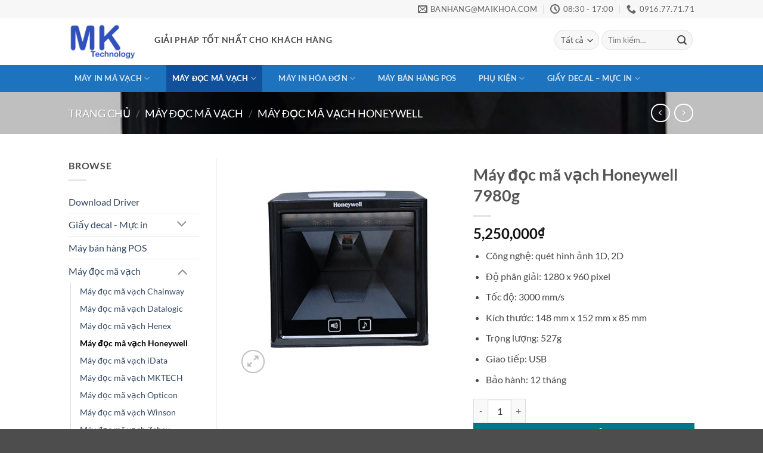

--- FILE ---
content_type: text/html; charset=UTF-8
request_url: https://maikhoa.com/may-doc-ma-vach-honeywell-7980g/
body_size: 22721
content:
<!DOCTYPE html>
<html dir="ltr" lang="vi" prefix="og: https://ogp.me/ns#" class="loading-site no-js">
<head>
	<meta charset="UTF-8" />
	<link rel="profile" href="http://gmpg.org/xfn/11" />
	<link rel="pingback" href="https://maikhoa.com/xmlrpc.php" />

	<script>(function(html){html.className = html.className.replace(/\bno-js\b/,'js')})(document.documentElement);</script>
<title>Máy đọc mã vạch Honeywell 7980g - Công Nghệ Mai Khoa</title>
	<style>img:is([sizes="auto" i], [sizes^="auto," i]) { contain-intrinsic-size: 3000px 1500px }</style>
	
		<!-- All in One SEO 4.9.3 - aioseo.com -->
	<meta name="description" content="Máy đọc mã vạch Honeywell 7980G là dòng máy quét cho khả năng quét nhanh, giúp cho việc thanh toán nhanh hơn, quét 1D 2D" />
	<meta name="robots" content="max-image-preview:large" />
	<meta name="google-site-verification" content="B5jym-x4hRH-7FOoG57XYGLrWFiFoxOz9awVfpUQeBo" />
	<link rel="canonical" href="https://maikhoa.com/may-doc-ma-vach-honeywell-7980g/" />
	<meta name="generator" content="All in One SEO (AIOSEO) 4.9.3" />
		<meta property="og:locale" content="vi_VN" />
		<meta property="og:site_name" content="Công Nghệ Mai Khoa" />
		<meta property="og:type" content="article" />
		<meta property="og:title" content="Máy đọc mã vạch Honeywell 7980g - Công Nghệ Mai Khoa" />
		<meta property="og:description" content="Máy đọc mã vạch Honeywell 7980G là dòng máy quét cho khả năng quét nhanh, giúp cho việc thanh toán nhanh hơn, quét 1D 2D" />
		<meta property="og:url" content="https://maikhoa.com/may-doc-ma-vach-honeywell-7980g/" />
		<meta property="og:image" content="https://maikhoa.com/wp-content/uploads/2021/11/may-doc-ma-vach-honeywell-7980g.jpg" />
		<meta property="og:image:secure_url" content="https://maikhoa.com/wp-content/uploads/2021/11/may-doc-ma-vach-honeywell-7980g.jpg" />
		<meta property="og:image:width" content="500" />
		<meta property="og:image:height" content="500" />
		<meta property="article:published_time" content="2021-11-12T13:31:37+00:00" />
		<meta property="article:modified_time" content="2021-11-12T13:31:37+00:00" />
		<meta property="article:publisher" content="https://www.facebook.com/maikhoatechnology/" />
		<meta name="twitter:card" content="summary_large_image" />
		<meta name="twitter:title" content="Máy đọc mã vạch Honeywell 7980g - Công Nghệ Mai Khoa" />
		<meta name="twitter:description" content="Máy đọc mã vạch Honeywell 7980G là dòng máy quét cho khả năng quét nhanh, giúp cho việc thanh toán nhanh hơn, quét 1D 2D" />
		<meta name="twitter:image" content="https://maikhoa.com/wp-content/uploads/2021/11/may-doc-ma-vach-honeywell-7980g.jpg" />
		<meta name="twitter:label1" content="Est. reading time" />
		<meta name="twitter:data1" content="2 minutes" />
		<script type="application/ld+json" class="aioseo-schema">
			{"@context":"https:\/\/schema.org","@graph":[{"@type":"BreadcrumbList","@id":"https:\/\/maikhoa.com\/may-doc-ma-vach-honeywell-7980g\/#breadcrumblist","itemListElement":[{"@type":"ListItem","@id":"https:\/\/maikhoa.com#listItem","position":1,"name":"Home","item":"https:\/\/maikhoa.com","nextItem":{"@type":"ListItem","@id":"https:\/\/maikhoa.com\/shop\/#listItem","name":"Shop"}},{"@type":"ListItem","@id":"https:\/\/maikhoa.com\/shop\/#listItem","position":2,"name":"Shop","item":"https:\/\/maikhoa.com\/shop\/","nextItem":{"@type":"ListItem","@id":"https:\/\/maikhoa.com\/may-doc-ma-vach\/#listItem","name":"M\u00e1y \u0111\u1ecdc m\u00e3 v\u1ea1ch"},"previousItem":{"@type":"ListItem","@id":"https:\/\/maikhoa.com#listItem","name":"Home"}},{"@type":"ListItem","@id":"https:\/\/maikhoa.com\/may-doc-ma-vach\/#listItem","position":3,"name":"M\u00e1y \u0111\u1ecdc m\u00e3 v\u1ea1ch","item":"https:\/\/maikhoa.com\/may-doc-ma-vach\/","nextItem":{"@type":"ListItem","@id":"https:\/\/maikhoa.com\/may-doc-ma-vach-honeywell\/#listItem","name":"M\u00e1y \u0111\u1ecdc m\u00e3 v\u1ea1ch Honeywell"},"previousItem":{"@type":"ListItem","@id":"https:\/\/maikhoa.com\/shop\/#listItem","name":"Shop"}},{"@type":"ListItem","@id":"https:\/\/maikhoa.com\/may-doc-ma-vach-honeywell\/#listItem","position":4,"name":"M\u00e1y \u0111\u1ecdc m\u00e3 v\u1ea1ch Honeywell","item":"https:\/\/maikhoa.com\/may-doc-ma-vach-honeywell\/","nextItem":{"@type":"ListItem","@id":"https:\/\/maikhoa.com\/may-doc-ma-vach-honeywell-7980g\/#listItem","name":"M\u00e1y \u0111\u1ecdc m\u00e3 v\u1ea1ch Honeywell 7980g"},"previousItem":{"@type":"ListItem","@id":"https:\/\/maikhoa.com\/may-doc-ma-vach\/#listItem","name":"M\u00e1y \u0111\u1ecdc m\u00e3 v\u1ea1ch"}},{"@type":"ListItem","@id":"https:\/\/maikhoa.com\/may-doc-ma-vach-honeywell-7980g\/#listItem","position":5,"name":"M\u00e1y \u0111\u1ecdc m\u00e3 v\u1ea1ch Honeywell 7980g","previousItem":{"@type":"ListItem","@id":"https:\/\/maikhoa.com\/may-doc-ma-vach-honeywell\/#listItem","name":"M\u00e1y \u0111\u1ecdc m\u00e3 v\u1ea1ch Honeywell"}}]},{"@type":"Organization","@id":"https:\/\/maikhoa.com\/#organization","name":"C\u00f4ng Ty TNHH C\u00f4ng Ngh\u1ec7 Mai Khoa","url":"https:\/\/maikhoa.com\/","telephone":"+84916777171","logo":{"@type":"ImageObject","url":"https:\/\/maikhoa.com\/wp-content\/uploads\/2021\/11\/cropped-logo_web-1.jpg","@id":"https:\/\/maikhoa.com\/may-doc-ma-vach-honeywell-7980g\/#organizationLogo","width":512,"height":512},"image":{"@id":"https:\/\/maikhoa.com\/may-doc-ma-vach-honeywell-7980g\/#organizationLogo"},"sameAs":["https:\/\/www.facebook.com\/maikhoatechnology\/"]},{"@type":"WebPage","@id":"https:\/\/maikhoa.com\/may-doc-ma-vach-honeywell-7980g\/#webpage","url":"https:\/\/maikhoa.com\/may-doc-ma-vach-honeywell-7980g\/","name":"M\u00e1y \u0111\u1ecdc m\u00e3 v\u1ea1ch Honeywell 7980g - C\u00f4ng Ngh\u1ec7 Mai Khoa","description":"M\u00e1y \u0111\u1ecdc m\u00e3 v\u1ea1ch Honeywell 7980G l\u00e0 d\u00f2ng m\u00e1y qu\u00e9t cho kh\u1ea3 n\u0103ng qu\u00e9t nhanh, gi\u00fap cho vi\u1ec7c thanh to\u00e1n nhanh h\u01a1n, qu\u00e9t 1D 2D","inLanguage":"vi","isPartOf":{"@id":"https:\/\/maikhoa.com\/#website"},"breadcrumb":{"@id":"https:\/\/maikhoa.com\/may-doc-ma-vach-honeywell-7980g\/#breadcrumblist"},"image":{"@type":"ImageObject","url":"https:\/\/maikhoa.com\/wp-content\/uploads\/2021\/11\/may-doc-ma-vach-honeywell-7980g.jpg","@id":"https:\/\/maikhoa.com\/may-doc-ma-vach-honeywell-7980g\/#mainImage","width":500,"height":500,"caption":"m\u00e1y \u0111\u1ecdc m\u00e3 v\u1ea1ch Honeywell 7980g"},"primaryImageOfPage":{"@id":"https:\/\/maikhoa.com\/may-doc-ma-vach-honeywell-7980g\/#mainImage"},"datePublished":"2021-11-12T13:31:37+00:00","dateModified":"2021-11-12T13:31:37+00:00"},{"@type":"WebSite","@id":"https:\/\/maikhoa.com\/#website","url":"https:\/\/maikhoa.com\/","name":"C\u00f4ng Ngh\u1ec7 Mai Khoa","inLanguage":"vi","publisher":{"@id":"https:\/\/maikhoa.com\/#organization"}}]}
		</script>
		<!-- All in One SEO -->

<meta name="viewport" content="width=device-width, initial-scale=1" /><link rel='dns-prefetch' href='//www.googletagmanager.com' />
<link rel='prefetch' href='https://maikhoa.com/wp-content/themes/flatsome/assets/js/flatsome.js?ver=e2eddd6c228105dac048' />
<link rel='prefetch' href='https://maikhoa.com/wp-content/themes/flatsome/assets/js/chunk.slider.js?ver=3.20.4' />
<link rel='prefetch' href='https://maikhoa.com/wp-content/themes/flatsome/assets/js/chunk.popups.js?ver=3.20.4' />
<link rel='prefetch' href='https://maikhoa.com/wp-content/themes/flatsome/assets/js/chunk.tooltips.js?ver=3.20.4' />
<link rel='prefetch' href='https://maikhoa.com/wp-content/themes/flatsome/assets/js/woocommerce.js?ver=1c9be63d628ff7c3ff4c' />
<link rel="alternate" type="application/rss+xml" title="Dòng thông tin Công Nghệ Mai Khoa &raquo;" href="https://maikhoa.com/feed/" />
<link rel="alternate" type="application/rss+xml" title="Công Nghệ Mai Khoa &raquo; Dòng bình luận" href="https://maikhoa.com/comments/feed/" />
		<!-- This site uses the Google Analytics by MonsterInsights plugin v9.11.1 - Using Analytics tracking - https://www.monsterinsights.com/ -->
		<!-- Note: MonsterInsights is not currently configured on this site. The site owner needs to authenticate with Google Analytics in the MonsterInsights settings panel. -->
					<!-- No tracking code set -->
				<!-- / Google Analytics by MonsterInsights -->
		<script type="text/javascript">
/* <![CDATA[ */
window._wpemojiSettings = {"baseUrl":"https:\/\/s.w.org\/images\/core\/emoji\/16.0.1\/72x72\/","ext":".png","svgUrl":"https:\/\/s.w.org\/images\/core\/emoji\/16.0.1\/svg\/","svgExt":".svg","source":{"concatemoji":"https:\/\/maikhoa.com\/wp-includes\/js\/wp-emoji-release.min.js?ver=6.8.3"}};
/*! This file is auto-generated */
!function(s,n){var o,i,e;function c(e){try{var t={supportTests:e,timestamp:(new Date).valueOf()};sessionStorage.setItem(o,JSON.stringify(t))}catch(e){}}function p(e,t,n){e.clearRect(0,0,e.canvas.width,e.canvas.height),e.fillText(t,0,0);var t=new Uint32Array(e.getImageData(0,0,e.canvas.width,e.canvas.height).data),a=(e.clearRect(0,0,e.canvas.width,e.canvas.height),e.fillText(n,0,0),new Uint32Array(e.getImageData(0,0,e.canvas.width,e.canvas.height).data));return t.every(function(e,t){return e===a[t]})}function u(e,t){e.clearRect(0,0,e.canvas.width,e.canvas.height),e.fillText(t,0,0);for(var n=e.getImageData(16,16,1,1),a=0;a<n.data.length;a++)if(0!==n.data[a])return!1;return!0}function f(e,t,n,a){switch(t){case"flag":return n(e,"\ud83c\udff3\ufe0f\u200d\u26a7\ufe0f","\ud83c\udff3\ufe0f\u200b\u26a7\ufe0f")?!1:!n(e,"\ud83c\udde8\ud83c\uddf6","\ud83c\udde8\u200b\ud83c\uddf6")&&!n(e,"\ud83c\udff4\udb40\udc67\udb40\udc62\udb40\udc65\udb40\udc6e\udb40\udc67\udb40\udc7f","\ud83c\udff4\u200b\udb40\udc67\u200b\udb40\udc62\u200b\udb40\udc65\u200b\udb40\udc6e\u200b\udb40\udc67\u200b\udb40\udc7f");case"emoji":return!a(e,"\ud83e\udedf")}return!1}function g(e,t,n,a){var r="undefined"!=typeof WorkerGlobalScope&&self instanceof WorkerGlobalScope?new OffscreenCanvas(300,150):s.createElement("canvas"),o=r.getContext("2d",{willReadFrequently:!0}),i=(o.textBaseline="top",o.font="600 32px Arial",{});return e.forEach(function(e){i[e]=t(o,e,n,a)}),i}function t(e){var t=s.createElement("script");t.src=e,t.defer=!0,s.head.appendChild(t)}"undefined"!=typeof Promise&&(o="wpEmojiSettingsSupports",i=["flag","emoji"],n.supports={everything:!0,everythingExceptFlag:!0},e=new Promise(function(e){s.addEventListener("DOMContentLoaded",e,{once:!0})}),new Promise(function(t){var n=function(){try{var e=JSON.parse(sessionStorage.getItem(o));if("object"==typeof e&&"number"==typeof e.timestamp&&(new Date).valueOf()<e.timestamp+604800&&"object"==typeof e.supportTests)return e.supportTests}catch(e){}return null}();if(!n){if("undefined"!=typeof Worker&&"undefined"!=typeof OffscreenCanvas&&"undefined"!=typeof URL&&URL.createObjectURL&&"undefined"!=typeof Blob)try{var e="postMessage("+g.toString()+"("+[JSON.stringify(i),f.toString(),p.toString(),u.toString()].join(",")+"));",a=new Blob([e],{type:"text/javascript"}),r=new Worker(URL.createObjectURL(a),{name:"wpTestEmojiSupports"});return void(r.onmessage=function(e){c(n=e.data),r.terminate(),t(n)})}catch(e){}c(n=g(i,f,p,u))}t(n)}).then(function(e){for(var t in e)n.supports[t]=e[t],n.supports.everything=n.supports.everything&&n.supports[t],"flag"!==t&&(n.supports.everythingExceptFlag=n.supports.everythingExceptFlag&&n.supports[t]);n.supports.everythingExceptFlag=n.supports.everythingExceptFlag&&!n.supports.flag,n.DOMReady=!1,n.readyCallback=function(){n.DOMReady=!0}}).then(function(){return e}).then(function(){var e;n.supports.everything||(n.readyCallback(),(e=n.source||{}).concatemoji?t(e.concatemoji):e.wpemoji&&e.twemoji&&(t(e.twemoji),t(e.wpemoji)))}))}((window,document),window._wpemojiSettings);
/* ]]> */
</script>
<style id='wp-emoji-styles-inline-css' type='text/css'>

	img.wp-smiley, img.emoji {
		display: inline !important;
		border: none !important;
		box-shadow: none !important;
		height: 1em !important;
		width: 1em !important;
		margin: 0 0.07em !important;
		vertical-align: -0.1em !important;
		background: none !important;
		padding: 0 !important;
	}
</style>
<style id='wp-block-library-inline-css' type='text/css'>
:root{--wp-admin-theme-color:#007cba;--wp-admin-theme-color--rgb:0,124,186;--wp-admin-theme-color-darker-10:#006ba1;--wp-admin-theme-color-darker-10--rgb:0,107,161;--wp-admin-theme-color-darker-20:#005a87;--wp-admin-theme-color-darker-20--rgb:0,90,135;--wp-admin-border-width-focus:2px;--wp-block-synced-color:#7a00df;--wp-block-synced-color--rgb:122,0,223;--wp-bound-block-color:var(--wp-block-synced-color)}@media (min-resolution:192dpi){:root{--wp-admin-border-width-focus:1.5px}}.wp-element-button{cursor:pointer}:root{--wp--preset--font-size--normal:16px;--wp--preset--font-size--huge:42px}:root .has-very-light-gray-background-color{background-color:#eee}:root .has-very-dark-gray-background-color{background-color:#313131}:root .has-very-light-gray-color{color:#eee}:root .has-very-dark-gray-color{color:#313131}:root .has-vivid-green-cyan-to-vivid-cyan-blue-gradient-background{background:linear-gradient(135deg,#00d084,#0693e3)}:root .has-purple-crush-gradient-background{background:linear-gradient(135deg,#34e2e4,#4721fb 50%,#ab1dfe)}:root .has-hazy-dawn-gradient-background{background:linear-gradient(135deg,#faaca8,#dad0ec)}:root .has-subdued-olive-gradient-background{background:linear-gradient(135deg,#fafae1,#67a671)}:root .has-atomic-cream-gradient-background{background:linear-gradient(135deg,#fdd79a,#004a59)}:root .has-nightshade-gradient-background{background:linear-gradient(135deg,#330968,#31cdcf)}:root .has-midnight-gradient-background{background:linear-gradient(135deg,#020381,#2874fc)}.has-regular-font-size{font-size:1em}.has-larger-font-size{font-size:2.625em}.has-normal-font-size{font-size:var(--wp--preset--font-size--normal)}.has-huge-font-size{font-size:var(--wp--preset--font-size--huge)}.has-text-align-center{text-align:center}.has-text-align-left{text-align:left}.has-text-align-right{text-align:right}#end-resizable-editor-section{display:none}.aligncenter{clear:both}.items-justified-left{justify-content:flex-start}.items-justified-center{justify-content:center}.items-justified-right{justify-content:flex-end}.items-justified-space-between{justify-content:space-between}.screen-reader-text{border:0;clip-path:inset(50%);height:1px;margin:-1px;overflow:hidden;padding:0;position:absolute;width:1px;word-wrap:normal!important}.screen-reader-text:focus{background-color:#ddd;clip-path:none;color:#444;display:block;font-size:1em;height:auto;left:5px;line-height:normal;padding:15px 23px 14px;text-decoration:none;top:5px;width:auto;z-index:100000}html :where(.has-border-color){border-style:solid}html :where([style*=border-top-color]){border-top-style:solid}html :where([style*=border-right-color]){border-right-style:solid}html :where([style*=border-bottom-color]){border-bottom-style:solid}html :where([style*=border-left-color]){border-left-style:solid}html :where([style*=border-width]){border-style:solid}html :where([style*=border-top-width]){border-top-style:solid}html :where([style*=border-right-width]){border-right-style:solid}html :where([style*=border-bottom-width]){border-bottom-style:solid}html :where([style*=border-left-width]){border-left-style:solid}html :where(img[class*=wp-image-]){height:auto;max-width:100%}:where(figure){margin:0 0 1em}html :where(.is-position-sticky){--wp-admin--admin-bar--position-offset:var(--wp-admin--admin-bar--height,0px)}@media screen and (max-width:600px){html :where(.is-position-sticky){--wp-admin--admin-bar--position-offset:0px}}
</style>
<link rel='stylesheet' id='wp-components-css' href='https://maikhoa.com/wp-includes/css/dist/components/style.min.css?ver=6.8.3' type='text/css' media='all' />
<link rel='stylesheet' id='wp-preferences-css' href='https://maikhoa.com/wp-includes/css/dist/preferences/style.min.css?ver=6.8.3' type='text/css' media='all' />
<link rel='stylesheet' id='wp-block-editor-css' href='https://maikhoa.com/wp-includes/css/dist/block-editor/style.min.css?ver=6.8.3' type='text/css' media='all' />
<link rel='stylesheet' id='popup-maker-block-library-style-css' href='https://maikhoa.com/wp-content/plugins/popup-maker/dist/packages/block-library-style.css?ver=dbea705cfafe089d65f1' type='text/css' media='all' />
<link rel='stylesheet' id='contact-form-7-css' href='https://maikhoa.com/wp-content/plugins/contact-form-7/includes/css/styles.css?ver=6.1.4' type='text/css' media='all' />
<link rel='stylesheet' id='photoswipe-css' href='https://maikhoa.com/wp-content/plugins/woocommerce/assets/css/photoswipe/photoswipe.min.css?ver=10.4.3' type='text/css' media='all' />
<link rel='stylesheet' id='photoswipe-default-skin-css' href='https://maikhoa.com/wp-content/plugins/woocommerce/assets/css/photoswipe/default-skin/default-skin.min.css?ver=10.4.3' type='text/css' media='all' />
<style id='woocommerce-inline-inline-css' type='text/css'>
.woocommerce form .form-row .required { visibility: visible; }
</style>
<link rel='stylesheet' id='godaddy-styles-css' href='https://maikhoa.com/wp-content/mu-plugins/vendor/wpex/godaddy-launch/includes/Dependencies/GoDaddy/Styles/build/latest.css?ver=2.0.2' type='text/css' media='all' />
<link rel='stylesheet' id='flatsome-main-css' href='https://maikhoa.com/wp-content/themes/flatsome/assets/css/flatsome.css?ver=3.20.4' type='text/css' media='all' />
<style id='flatsome-main-inline-css' type='text/css'>
@font-face {
				font-family: "fl-icons";
				font-display: block;
				src: url(https://maikhoa.com/wp-content/themes/flatsome/assets/css/icons/fl-icons.eot?v=3.20.4);
				src:
					url(https://maikhoa.com/wp-content/themes/flatsome/assets/css/icons/fl-icons.eot#iefix?v=3.20.4) format("embedded-opentype"),
					url(https://maikhoa.com/wp-content/themes/flatsome/assets/css/icons/fl-icons.woff2?v=3.20.4) format("woff2"),
					url(https://maikhoa.com/wp-content/themes/flatsome/assets/css/icons/fl-icons.ttf?v=3.20.4) format("truetype"),
					url(https://maikhoa.com/wp-content/themes/flatsome/assets/css/icons/fl-icons.woff?v=3.20.4) format("woff"),
					url(https://maikhoa.com/wp-content/themes/flatsome/assets/css/icons/fl-icons.svg?v=3.20.4#fl-icons) format("svg");
			}
</style>
<link rel='stylesheet' id='flatsome-shop-css' href='https://maikhoa.com/wp-content/themes/flatsome/assets/css/flatsome-shop.css?ver=3.20.4' type='text/css' media='all' />
<link rel='stylesheet' id='flatsome-style-css' href='https://maikhoa.com/wp-content/themes/flatsome/style.css?ver=3.20.4' type='text/css' media='all' />
<script type="text/javascript">
            window._nslDOMReady = (function () {
                const executedCallbacks = new Set();
            
                return function (callback) {
                    /**
                    * Third parties might dispatch DOMContentLoaded events, so we need to ensure that we only run our callback once!
                    */
                    if (executedCallbacks.has(callback)) return;
            
                    const wrappedCallback = function () {
                        if (executedCallbacks.has(callback)) return;
                        executedCallbacks.add(callback);
                        callback();
                    };
            
                    if (document.readyState === "complete" || document.readyState === "interactive") {
                        wrappedCallback();
                    } else {
                        document.addEventListener("DOMContentLoaded", wrappedCallback);
                    }
                };
            })();
        </script><script type="text/javascript" id="woocommerce-google-analytics-integration-gtag-js-after">
/* <![CDATA[ */
/* Google Analytics for WooCommerce (gtag.js) */
					window.dataLayer = window.dataLayer || [];
					function gtag(){dataLayer.push(arguments);}
					// Set up default consent state.
					for ( const mode of [{"analytics_storage":"denied","ad_storage":"denied","ad_user_data":"denied","ad_personalization":"denied","region":["AT","BE","BG","HR","CY","CZ","DK","EE","FI","FR","DE","GR","HU","IS","IE","IT","LV","LI","LT","LU","MT","NL","NO","PL","PT","RO","SK","SI","ES","SE","GB","CH"]}] || [] ) {
						gtag( "consent", "default", { "wait_for_update": 500, ...mode } );
					}
					gtag("js", new Date());
					gtag("set", "developer_id.dOGY3NW", true);
					gtag("config", "UA-23744797-1", {"track_404":true,"allow_google_signals":true,"logged_in":false,"linker":{"domains":[],"allow_incoming":false},"custom_map":{"dimension1":"logged_in"}});
/* ]]> */
</script>
<script type="text/javascript" src="https://maikhoa.com/wp-content/plugins/woocommerce/assets/js/photoswipe/photoswipe.min.js?ver=4.1.1-wc.10.4.3" id="wc-photoswipe-js" defer="defer" data-wp-strategy="defer"></script>
<script type="text/javascript" src="https://maikhoa.com/wp-content/plugins/woocommerce/assets/js/photoswipe/photoswipe-ui-default.min.js?ver=4.1.1-wc.10.4.3" id="wc-photoswipe-ui-default-js" defer="defer" data-wp-strategy="defer"></script>
<script type="text/javascript" src="https://maikhoa.com/wp-includes/js/jquery/jquery.min.js?ver=3.7.1" id="jquery-core-js"></script>
<script type="text/javascript" src="https://maikhoa.com/wp-includes/js/jquery/jquery-migrate.min.js?ver=3.4.1" id="jquery-migrate-js"></script>
<script type="text/javascript" id="wc-single-product-js-extra">
/* <![CDATA[ */
var wc_single_product_params = {"i18n_required_rating_text":"Vui l\u00f2ng ch\u1ecdn m\u1ed9t m\u1ee9c \u0111\u00e1nh gi\u00e1","i18n_rating_options":["1 tr\u00ean 5 sao","2 tr\u00ean 5 sao","3 tr\u00ean 5 sao","4 tr\u00ean 5 sao","5 tr\u00ean 5 sao"],"i18n_product_gallery_trigger_text":"Xem th\u01b0 vi\u1ec7n \u1ea3nh to\u00e0n m\u00e0n h\u00ecnh","review_rating_required":"yes","flexslider":{"rtl":false,"animation":"slide","smoothHeight":true,"directionNav":false,"controlNav":"thumbnails","slideshow":false,"animationSpeed":500,"animationLoop":false,"allowOneSlide":false},"zoom_enabled":"","zoom_options":[],"photoswipe_enabled":"1","photoswipe_options":{"shareEl":false,"closeOnScroll":false,"history":false,"hideAnimationDuration":0,"showAnimationDuration":0},"flexslider_enabled":""};
/* ]]> */
</script>
<script type="text/javascript" src="https://maikhoa.com/wp-content/plugins/woocommerce/assets/js/frontend/single-product.min.js?ver=10.4.3" id="wc-single-product-js" defer="defer" data-wp-strategy="defer"></script>
<script type="text/javascript" src="https://maikhoa.com/wp-content/plugins/woocommerce/assets/js/jquery-blockui/jquery.blockUI.min.js?ver=2.7.0-wc.10.4.3" id="wc-jquery-blockui-js" data-wp-strategy="defer"></script>
<script type="text/javascript" src="https://maikhoa.com/wp-content/plugins/woocommerce/assets/js/js-cookie/js.cookie.min.js?ver=2.1.4-wc.10.4.3" id="wc-js-cookie-js" data-wp-strategy="defer"></script>
<link rel="https://api.w.org/" href="https://maikhoa.com/wp-json/" /><link rel="alternate" title="JSON" type="application/json" href="https://maikhoa.com/wp-json/wp/v2/product/547" /><link rel="EditURI" type="application/rsd+xml" title="RSD" href="https://maikhoa.com/xmlrpc.php?rsd" />
<link rel='shortlink' href='https://maikhoa.com/?p=547' />
<link rel="alternate" title="oNhúng (JSON)" type="application/json+oembed" href="https://maikhoa.com/wp-json/oembed/1.0/embed?url=https%3A%2F%2Fmaikhoa.com%2Fmay-doc-ma-vach-honeywell-7980g%2F" />
<link rel="alternate" title="oNhúng (XML)" type="text/xml+oembed" href="https://maikhoa.com/wp-json/oembed/1.0/embed?url=https%3A%2F%2Fmaikhoa.com%2Fmay-doc-ma-vach-honeywell-7980g%2F&#038;format=xml" />
<meta name="description" content="Máy đọc mã vạch Honeywell 7980G là dòng máy quét cho khả năng quét nhanh, giúp cho việc thanh toán nhanh hơn, quét 1D 2D">
	<noscript><style>.woocommerce-product-gallery{ opacity: 1 !important; }</style></noscript>
	<link rel="icon" href="https://maikhoa.com/wp-content/uploads/2021/11/cropped-logo_web-1-32x32.jpg" sizes="32x32" />
<link rel="icon" href="https://maikhoa.com/wp-content/uploads/2021/11/cropped-logo_web-1-192x192.jpg" sizes="192x192" />
<link rel="apple-touch-icon" href="https://maikhoa.com/wp-content/uploads/2021/11/cropped-logo_web-1-180x180.jpg" />
<meta name="msapplication-TileImage" content="https://maikhoa.com/wp-content/uploads/2021/11/cropped-logo_web-1-270x270.jpg" />
<style id="custom-css" type="text/css">:root {--primary-color: #11519B;--fs-color-primary: #11519B;--fs-color-secondary: #007784;--fs-color-success: #627D47;--fs-color-alert: #b20000;--fs-color-base: #4a4a4a;--fs-experimental-link-color: #334862;--fs-experimental-link-color-hover: #111;}.tooltipster-base {--tooltip-color: #fff;--tooltip-bg-color: #000;}.off-canvas-right .mfp-content, .off-canvas-left .mfp-content {--drawer-width: 300px;}.off-canvas .mfp-content.off-canvas-cart {--drawer-width: 360px;}.header-main{height: 79px}#logo img{max-height: 79px}#logo{width:114px;}.header-bottom{min-height: 21px}.header-top{min-height: 26px}.transparent .header-main{height: 72px}.transparent #logo img{max-height: 72px}.has-transparent + .page-title:first-of-type,.has-transparent + #main > .page-title,.has-transparent + #main > div > .page-title,.has-transparent + #main .page-header-wrapper:first-of-type .page-title{padding-top: 152px;}.header.show-on-scroll,.stuck .header-main{height:70px!important}.stuck #logo img{max-height: 70px!important}.search-form{ width: 93%;}.header-bottom {background-color: #1E73BE}.top-bar-nav > li > a{line-height: 10px }.header-wrapper:not(.stuck) .header-main .header-nav{margin-top: -5px }.stuck .header-main .nav > li > a{line-height: 50px }.header-bottom-nav > li > a{line-height: 45px }@media (max-width: 549px) {.header-main{height: 70px}#logo img{max-height: 70px}}.nav-dropdown-has-arrow.nav-dropdown-has-border li.has-dropdown:before{border-bottom-color: #FFFFFF;}.nav .nav-dropdown{border-color: #FFFFFF }.nav-dropdown-has-arrow li.has-dropdown:after{border-bottom-color: #FFFFFF;}.nav .nav-dropdown{background-color: #FFFFFF}.header-top{background-color:#F7F7F7!important;}body{font-family: Lato, sans-serif;}body {font-weight: 400;font-style: normal;}.nav > li > a {font-family: Lato, sans-serif;}.mobile-sidebar-levels-2 .nav > li > ul > li > a {font-family: Lato, sans-serif;}.nav > li > a,.mobile-sidebar-levels-2 .nav > li > ul > li > a {font-weight: 700;font-style: normal;}h1,h2,h3,h4,h5,h6,.heading-font, .off-canvas-center .nav-sidebar.nav-vertical > li > a{font-family: Lato, sans-serif;}h1,h2,h3,h4,h5,h6,.heading-font,.banner h1,.banner h2 {font-weight: 700;font-style: normal;}.alt-font{font-family: "Dancing Script", sans-serif;}.alt-font {font-weight: 400!important;font-style: normal!important;}.shop-page-title.featured-title .title-bg{ background-image: url(https://maikhoa.com/wp-content/uploads/2021/11/may-doc-ma-vach-honeywell-7980g.jpg)!important;}@media screen and (min-width: 550px){.products .box-vertical .box-image{min-width: 300px!important;width: 300px!important;}}.nav-vertical-fly-out > li + li {border-top-width: 1px; border-top-style: solid;}.label-new.menu-item > a:after{content:"Mới";}.label-hot.menu-item > a:after{content:"Nổi bật";}.label-sale.menu-item > a:after{content:"Giảm giá";}.label-popular.menu-item > a:after{content:"Phổ biến";}</style><style id="kirki-inline-styles">/* latin-ext */
@font-face {
  font-family: 'Lato';
  font-style: normal;
  font-weight: 400;
  font-display: swap;
  src: url(https://maikhoa.com/wp-content/fonts/lato/S6uyw4BMUTPHjxAwXjeu.woff2) format('woff2');
  unicode-range: U+0100-02BA, U+02BD-02C5, U+02C7-02CC, U+02CE-02D7, U+02DD-02FF, U+0304, U+0308, U+0329, U+1D00-1DBF, U+1E00-1E9F, U+1EF2-1EFF, U+2020, U+20A0-20AB, U+20AD-20C0, U+2113, U+2C60-2C7F, U+A720-A7FF;
}
/* latin */
@font-face {
  font-family: 'Lato';
  font-style: normal;
  font-weight: 400;
  font-display: swap;
  src: url(https://maikhoa.com/wp-content/fonts/lato/S6uyw4BMUTPHjx4wXg.woff2) format('woff2');
  unicode-range: U+0000-00FF, U+0131, U+0152-0153, U+02BB-02BC, U+02C6, U+02DA, U+02DC, U+0304, U+0308, U+0329, U+2000-206F, U+20AC, U+2122, U+2191, U+2193, U+2212, U+2215, U+FEFF, U+FFFD;
}
/* latin-ext */
@font-face {
  font-family: 'Lato';
  font-style: normal;
  font-weight: 700;
  font-display: swap;
  src: url(https://maikhoa.com/wp-content/fonts/lato/S6u9w4BMUTPHh6UVSwaPGR_p.woff2) format('woff2');
  unicode-range: U+0100-02BA, U+02BD-02C5, U+02C7-02CC, U+02CE-02D7, U+02DD-02FF, U+0304, U+0308, U+0329, U+1D00-1DBF, U+1E00-1E9F, U+1EF2-1EFF, U+2020, U+20A0-20AB, U+20AD-20C0, U+2113, U+2C60-2C7F, U+A720-A7FF;
}
/* latin */
@font-face {
  font-family: 'Lato';
  font-style: normal;
  font-weight: 700;
  font-display: swap;
  src: url(https://maikhoa.com/wp-content/fonts/lato/S6u9w4BMUTPHh6UVSwiPGQ.woff2) format('woff2');
  unicode-range: U+0000-00FF, U+0131, U+0152-0153, U+02BB-02BC, U+02C6, U+02DA, U+02DC, U+0304, U+0308, U+0329, U+2000-206F, U+20AC, U+2122, U+2191, U+2193, U+2212, U+2215, U+FEFF, U+FFFD;
}/* vietnamese */
@font-face {
  font-family: 'Dancing Script';
  font-style: normal;
  font-weight: 400;
  font-display: swap;
  src: url(https://maikhoa.com/wp-content/fonts/dancing-script/If2cXTr6YS-zF4S-kcSWSVi_sxjsohD9F50Ruu7BMSo3Rep8ltA.woff2) format('woff2');
  unicode-range: U+0102-0103, U+0110-0111, U+0128-0129, U+0168-0169, U+01A0-01A1, U+01AF-01B0, U+0300-0301, U+0303-0304, U+0308-0309, U+0323, U+0329, U+1EA0-1EF9, U+20AB;
}
/* latin-ext */
@font-face {
  font-family: 'Dancing Script';
  font-style: normal;
  font-weight: 400;
  font-display: swap;
  src: url(https://maikhoa.com/wp-content/fonts/dancing-script/If2cXTr6YS-zF4S-kcSWSVi_sxjsohD9F50Ruu7BMSo3ROp8ltA.woff2) format('woff2');
  unicode-range: U+0100-02BA, U+02BD-02C5, U+02C7-02CC, U+02CE-02D7, U+02DD-02FF, U+0304, U+0308, U+0329, U+1D00-1DBF, U+1E00-1E9F, U+1EF2-1EFF, U+2020, U+20A0-20AB, U+20AD-20C0, U+2113, U+2C60-2C7F, U+A720-A7FF;
}
/* latin */
@font-face {
  font-family: 'Dancing Script';
  font-style: normal;
  font-weight: 400;
  font-display: swap;
  src: url(https://maikhoa.com/wp-content/fonts/dancing-script/If2cXTr6YS-zF4S-kcSWSVi_sxjsohD9F50Ruu7BMSo3Sup8.woff2) format('woff2');
  unicode-range: U+0000-00FF, U+0131, U+0152-0153, U+02BB-02BC, U+02C6, U+02DA, U+02DC, U+0304, U+0308, U+0329, U+2000-206F, U+20AC, U+2122, U+2191, U+2193, U+2212, U+2215, U+FEFF, U+FFFD;
}</style></head>

<body class="wp-singular product-template-default single single-product postid-547 wp-theme-flatsome theme-flatsome woocommerce woocommerce-page woocommerce-no-js lightbox nav-dropdown-has-arrow nav-dropdown-has-shadow nav-dropdown-has-border">


<a class="skip-link screen-reader-text" href="#main">Bỏ qua nội dung</a>

<div id="wrapper">

	
	<header id="header" class="header has-sticky sticky-jump">
		<div class="header-wrapper">
			<div id="top-bar" class="header-top hide-for-sticky">
    <div class="flex-row container">
      <div class="flex-col hide-for-medium flex-left">
          <ul class="nav nav-left medium-nav-center nav-small  nav-divided">
                        </ul>
      </div>

      <div class="flex-col hide-for-medium flex-center">
          <ul class="nav nav-center nav-small  nav-divided">
                        </ul>
      </div>

      <div class="flex-col hide-for-medium flex-right">
         <ul class="nav top-bar-nav nav-right nav-small  nav-divided">
              <li class="header-contact-wrapper">
		<ul id="header-contact" class="nav medium-nav-center nav-divided nav-uppercase header-contact">
		
						<li>
			  <a href="mailto:banhang@maikhoa.com" class="tooltip" title="banhang@maikhoa.com">
				  <i class="icon-envelop" aria-hidden="true" style="font-size:16px;"></i>			       <span>
			       	banhang@maikhoa.com			       </span>
			  </a>
			</li>
			
						<li>
			  <a href="#" onclick="event.preventDefault()" class="tooltip" title="08:30 - 17:00 ">
			  	   <i class="icon-clock" aria-hidden="true" style="font-size:16px;"></i>			        <span>08:30 - 17:00</span>
			  </a>
			 </li>
			
						<li>
			  <a href="tel:0916.77.71.71" class="tooltip" title="0916.77.71.71">
			     <i class="icon-phone" aria-hidden="true" style="font-size:16px;"></i>			      <span>0916.77.71.71</span>
			  </a>
			</li>
			
				</ul>
</li>
          </ul>
      </div>

            <div class="flex-col show-for-medium flex-grow">
          <ul class="nav nav-center nav-small mobile-nav  nav-divided">
              <li class="html custom html_topbar_left"><strong class="uppercase">Giải pháp tốt nhất cho khách hàng</strong></li>          </ul>
      </div>
      
    </div>
</div>
<div id="masthead" class="header-main ">
      <div class="header-inner flex-row container logo-left medium-logo-center" role="navigation">

          <!-- Logo -->
          <div id="logo" class="flex-col logo">
            
<!-- Header logo -->
<a href="https://maikhoa.com/" title="Công Nghệ Mai Khoa" rel="home">
		<img width="500" height="268" src="https://maikhoa.com/wp-content/uploads/2021/11/logo_maikhoa-1.jpg" class="header_logo header-logo" alt="Công Nghệ Mai Khoa"/><img  width="512" height="512" src="https://maikhoa.com/wp-content/uploads/2021/11/logo_web.jpg" class="header-logo-dark" alt="Công Nghệ Mai Khoa"/></a>
          </div>

          <!-- Mobile Left Elements -->
          <div class="flex-col show-for-medium flex-left">
            <ul class="mobile-nav nav nav-left ">
              <li class="nav-icon has-icon">
			<a href="#" class="is-small" data-open="#main-menu" data-pos="left" data-bg="main-menu-overlay" role="button" aria-label="Menu" aria-controls="main-menu" aria-expanded="false" aria-haspopup="dialog" data-flatsome-role-button>
			<i class="icon-menu" aria-hidden="true"></i>			<span class="menu-title uppercase hide-for-small">Menu</span>		</a>
	</li>
            </ul>
          </div>

          <!-- Left Elements -->
          <div class="flex-col hide-for-medium flex-left
            flex-grow">
            <ul class="header-nav header-nav-main nav nav-left  nav-uppercase" >
              <li class="html custom html_topbar_left"><strong class="uppercase">Giải pháp tốt nhất cho khách hàng</strong></li>            </ul>
          </div>

          <!-- Right Elements -->
          <div class="flex-col hide-for-medium flex-right">
            <ul class="header-nav header-nav-main nav nav-right  nav-uppercase">
              <li class="header-search-form search-form html relative has-icon">
	<div class="header-search-form-wrapper">
		<div class="searchform-wrapper ux-search-box relative form-flat is-normal"><form role="search" method="get" class="searchform" action="https://maikhoa.com/">
	<div class="flex-row relative">
					<div class="flex-col search-form-categories">
				<select class="search_categories resize-select mb-0" name="product_cat"><option value="" selected='selected'>Tất cả</option><option value="giay-decal-muc-in">Giấy decal - Mực in</option><option value="may-ban-hang-pos">Máy bán hàng POS</option><option value="may-doc-ma-vach">Máy đọc mã vạch</option><option value="may-in-hoa-don">Máy in hóa đơn</option><option value="may-in-ma-vach">Máy in mã vạch</option><option value="phu-kien">Phụ kiện</option></select>			</div>
						<div class="flex-col flex-grow">
			<label class="screen-reader-text" for="woocommerce-product-search-field-0">Tìm kiếm:</label>
			<input type="search" id="woocommerce-product-search-field-0" class="search-field mb-0" placeholder="Tìm kiếm&hellip;" value="" name="s" />
			<input type="hidden" name="post_type" value="product" />
					</div>
		<div class="flex-col">
			<button type="submit" value="Tìm kiếm" class="ux-search-submit submit-button secondary button  icon mb-0" aria-label="Gửi">
				<i class="icon-search" aria-hidden="true"></i>			</button>
		</div>
	</div>
	<div class="live-search-results text-left z-top"></div>
</form>
</div>	</div>
</li>
            </ul>
          </div>

          <!-- Mobile Right Elements -->
          <div class="flex-col show-for-medium flex-right">
            <ul class="mobile-nav nav nav-right ">
                          </ul>
          </div>

      </div>

            <div class="container"><div class="top-divider full-width"></div></div>
      </div>
<div id="wide-nav" class="header-bottom wide-nav nav-dark hide-for-medium">
    <div class="flex-row container">

                        <div class="flex-col hide-for-medium flex-left">
                <ul class="nav header-nav header-bottom-nav nav-left  nav-box nav-spacing-medium nav-uppercase">
                    <li id="menu-item-299" class="menu-item menu-item-type-taxonomy menu-item-object-product_cat menu-item-has-children menu-item-299 menu-item-design-default has-dropdown"><a href="https://maikhoa.com/may-in-ma-vach/" class="nav-top-link" aria-expanded="false" aria-haspopup="menu">Máy in mã vạch<i class="icon-angle-down" aria-hidden="true"></i></a>
<ul class="sub-menu nav-dropdown nav-dropdown-simple">
	<li id="menu-item-314" class="menu-item menu-item-type-taxonomy menu-item-object-product_cat menu-item-314"><a href="https://maikhoa.com/may-in-ma-vach-zebra/">Máy in mã vạch Zebra</a></li>
	<li id="menu-item-309" class="menu-item menu-item-type-taxonomy menu-item-object-product_cat menu-item-309"><a href="https://maikhoa.com/may-in-ma-vach-honeywell/">Máy in mã vạch Honeywell</a></li>
	<li id="menu-item-1272" class="menu-item menu-item-type-taxonomy menu-item-object-product_cat menu-item-1272"><a href="https://maikhoa.com/may-in-ma-vach-idprt/">Máy in mã vạch iDPRT</a></li>
	<li id="menu-item-1537" class="menu-item menu-item-type-taxonomy menu-item-object-product_cat menu-item-1537"><a href="https://maikhoa.com/may-in-ma-vach/may-in-ma-vach-hprt/">Máy in mã vạch HPRT</a></li>
	<li id="menu-item-308" class="menu-item menu-item-type-taxonomy menu-item-object-product_cat menu-item-308"><a href="https://maikhoa.com/may-in-ma-vach-godex/">Máy in mã vạch Godex</a></li>
	<li id="menu-item-312" class="menu-item menu-item-type-taxonomy menu-item-object-product_cat menu-item-312"><a href="https://maikhoa.com/may-in-ma-vach-tsc/">Máy in mã vạch TSC</a></li>
	<li id="menu-item-313" class="menu-item menu-item-type-taxonomy menu-item-object-product_cat menu-item-313"><a href="https://maikhoa.com/may-in-ma-vach-xprinter/">Máy in mã vạch Xprinter</a></li>
	<li id="menu-item-311" class="menu-item menu-item-type-taxonomy menu-item-object-product_cat menu-item-311"><a href="https://maikhoa.com/may-in-ma-vach-sato/">Máy in mã vạch Sato</a></li>
	<li id="menu-item-855" class="menu-item menu-item-type-taxonomy menu-item-object-product_cat menu-item-855"><a href="https://maikhoa.com/may-in-ma-vach-bixolon/">Máy in mã vạch Bixolon</a></li>
	<li id="menu-item-310" class="menu-item menu-item-type-taxonomy menu-item-object-product_cat menu-item-310"><a href="https://maikhoa.com/may-in-ma-vach-postek/">Máy in mã vạch Postek</a></li>
</ul>
</li>
<li id="menu-item-297" class="menu-item menu-item-type-taxonomy menu-item-object-product_cat current-product-ancestor current-menu-parent current-product-parent menu-item-has-children menu-item-297 active menu-item-design-default has-dropdown"><a href="https://maikhoa.com/may-doc-ma-vach/" class="nav-top-link" aria-expanded="false" aria-haspopup="menu">Máy đọc mã vạch<i class="icon-angle-down" aria-hidden="true"></i></a>
<ul class="sub-menu nav-dropdown nav-dropdown-simple">
	<li id="menu-item-1287" class="menu-item menu-item-type-taxonomy menu-item-object-product_cat menu-item-1287"><a href="https://maikhoa.com/may-doc-ma-vach-mktech/">Máy đọc mã vạch MKTECH</a></li>
	<li id="menu-item-320" class="menu-item menu-item-type-taxonomy menu-item-object-product_cat menu-item-320"><a href="https://maikhoa.com/may-doc-ma-vach-zebra/">Máy đọc mã vạch Zebra</a></li>
	<li id="menu-item-316" class="menu-item menu-item-type-taxonomy menu-item-object-product_cat current-product-ancestor current-menu-parent current-product-parent menu-item-316 active"><a href="https://maikhoa.com/may-doc-ma-vach-honeywell/">Máy đọc mã vạch Honeywell</a></li>
	<li id="menu-item-1577" class="menu-item menu-item-type-taxonomy menu-item-object-product_cat menu-item-1577"><a href="https://maikhoa.com/may-doc-ma-vach/may-doc-ma-vach-idata/">Máy đọc mã vạch iData</a></li>
	<li id="menu-item-1145" class="menu-item menu-item-type-taxonomy menu-item-object-product_cat menu-item-1145"><a href="https://maikhoa.com/may-doc-ma-vach-henex/">Máy đọc mã vạch Henex</a></li>
	<li id="menu-item-315" class="menu-item menu-item-type-taxonomy menu-item-object-product_cat menu-item-315"><a href="https://maikhoa.com/may-doc-ma-vach-datalogic/">Máy đọc mã vạch Datalogic</a></li>
	<li id="menu-item-317" class="menu-item menu-item-type-taxonomy menu-item-object-product_cat menu-item-317"><a href="https://maikhoa.com/may-doc-ma-vach-opticon/">Máy đọc mã vạch Opticon</a></li>
	<li id="menu-item-318" class="menu-item menu-item-type-taxonomy menu-item-object-product_cat menu-item-318"><a href="https://maikhoa.com/may-doc-ma-vach-winson/">Máy đọc mã vạch Winson</a></li>
	<li id="menu-item-319" class="menu-item menu-item-type-taxonomy menu-item-object-product_cat menu-item-319"><a href="https://maikhoa.com/may-doc-ma-vach-zebex/">Máy đọc mã vạch Zebex</a></li>
	<li id="menu-item-1172" class="menu-item menu-item-type-taxonomy menu-item-object-product_cat menu-item-1172"><a href="https://maikhoa.com/may-doc-ma-vach-chainway/">Máy đọc mã vạch Chainway</a></li>
</ul>
</li>
<li id="menu-item-298" class="menu-item menu-item-type-taxonomy menu-item-object-product_cat menu-item-has-children menu-item-298 menu-item-design-default has-dropdown"><a href="https://maikhoa.com/may-in-hoa-don/" class="nav-top-link" aria-expanded="false" aria-haspopup="menu">Máy in hóa đơn<i class="icon-angle-down" aria-hidden="true"></i></a>
<ul class="sub-menu nav-dropdown nav-dropdown-simple">
	<li id="menu-item-369" class="menu-item menu-item-type-taxonomy menu-item-object-product_cat menu-item-369"><a href="https://maikhoa.com/may-in-hoa-don-xprinter/">Máy in hóa đơn Xprinter</a></li>
	<li id="menu-item-1531" class="menu-item menu-item-type-taxonomy menu-item-object-product_cat menu-item-1531"><a href="https://maikhoa.com/may-in-hoa-don/may-in-hoa-don-hprt/">Máy in hóa đơn HPRT</a></li>
	<li id="menu-item-368" class="menu-item menu-item-type-taxonomy menu-item-object-product_cat menu-item-368"><a href="https://maikhoa.com/may-in-hoa-don-epson/">Máy in hóa đơn Epson</a></li>
	<li id="menu-item-367" class="menu-item menu-item-type-taxonomy menu-item-object-product_cat menu-item-367"><a href="https://maikhoa.com/may-in-hoa-don-bixolon/">Máy in hóa đơn Bixolon</a></li>
</ul>
</li>
<li id="menu-item-296" class="menu-item menu-item-type-taxonomy menu-item-object-product_cat menu-item-296 menu-item-design-default"><a href="https://maikhoa.com/may-ban-hang-pos/" class="nav-top-link">Máy bán hàng POS</a></li>
<li id="menu-item-300" class="menu-item menu-item-type-taxonomy menu-item-object-product_cat menu-item-has-children menu-item-300 menu-item-design-default has-dropdown"><a href="https://maikhoa.com/phu-kien/" class="nav-top-link" aria-expanded="false" aria-haspopup="menu">Phụ kiện<i class="icon-angle-down" aria-hidden="true"></i></a>
<ul class="sub-menu nav-dropdown nav-dropdown-simple">
	<li id="menu-item-371" class="menu-item menu-item-type-taxonomy menu-item-object-product_cat menu-item-371"><a href="https://maikhoa.com/dau-in-ma-vach/">Đầu in mã vạch</a></li>
	<li id="menu-item-377" class="menu-item menu-item-type-taxonomy menu-item-object-product_cat menu-item-377"><a href="https://maikhoa.com/truc-roller-may-in/">Trục Roller máy in</a></li>
	<li id="menu-item-375" class="menu-item menu-item-type-taxonomy menu-item-object-product_cat menu-item-375"><a href="https://maikhoa.com/phu-kien-khac-cho-may-in-ma-vach/">Phụ kiện khác cho máy in mã vạch</a></li>
	<li id="menu-item-370" class="menu-item menu-item-type-taxonomy menu-item-object-product_cat menu-item-370"><a href="https://maikhoa.com/chan-de-cho-may-doc-ma-vach/">Chân đế cho máy đọc mã vạch</a></li>
	<li id="menu-item-372" class="menu-item menu-item-type-taxonomy menu-item-object-product_cat menu-item-372"><a href="https://maikhoa.com/day-cap-cho-may-doc-ma-vach/">Dây cáp cho máy đọc mã vạch</a></li>
	<li id="menu-item-376" class="menu-item menu-item-type-taxonomy menu-item-object-product_cat menu-item-376"><a href="https://maikhoa.com/pin-cho-may-doc-ma-vach/">Pin cho máy đọc mã vạch</a></li>
	<li id="menu-item-374" class="menu-item menu-item-type-taxonomy menu-item-object-product_cat menu-item-374"><a href="https://maikhoa.com/phu-kien-khac/">Phụ kiện khác</a></li>
</ul>
</li>
<li id="menu-item-383" class="menu-item menu-item-type-taxonomy menu-item-object-product_cat menu-item-has-children menu-item-383 menu-item-design-default has-dropdown"><a href="https://maikhoa.com/giay-decal-muc-in/" class="nav-top-link" aria-expanded="false" aria-haspopup="menu">Giấy decal &#8211; Mực in<i class="icon-angle-down" aria-hidden="true"></i></a>
<ul class="sub-menu nav-dropdown nav-dropdown-simple">
	<li id="menu-item-976" class="menu-item menu-item-type-taxonomy menu-item-object-product_cat menu-item-976"><a href="https://maikhoa.com/giay-decal-muc-in-ribbon/giay-decal/">Giấy Decal</a></li>
	<li id="menu-item-978" class="menu-item menu-item-type-taxonomy menu-item-object-product_cat menu-item-978"><a href="https://maikhoa.com/giay-decal-muc-in-ribbon/muc-in/">Mực in (Ribbon)</a></li>
	<li id="menu-item-977" class="menu-item menu-item-type-taxonomy menu-item-object-product_cat menu-item-977"><a href="https://maikhoa.com/giay-decal-muc-in-ribbon/giay-in-bill/">Giấy in bill</a></li>
</ul>
</li>
                </ul>
            </div>
            
            
                        <div class="flex-col hide-for-medium flex-right flex-grow">
              <ul class="nav header-nav header-bottom-nav nav-right  nav-box nav-spacing-medium nav-uppercase">
                                 </ul>
            </div>
            
            
    </div>
</div>

<div class="header-bg-container fill"><div class="header-bg-image fill"></div><div class="header-bg-color fill"></div></div>		</div>
	</header>

	<div class="shop-page-title product-page-title dark  page-title featured-title ">

	<div class="page-title-bg fill">
		<div class="title-bg fill bg-fill" data-parallax-fade="true" data-parallax="-2" data-parallax-background data-parallax-container=".page-title"></div>
		<div class="title-overlay fill"></div>
	</div>

	<div class="page-title-inner flex-row  medium-flex-wrap container">
	  <div class="flex-col flex-grow medium-text-center">
	  		<div class="is-large">
	<nav class="woocommerce-breadcrumb breadcrumbs uppercase" aria-label="Breadcrumb"><a href="https://maikhoa.com">Trang chủ</a> <span class="divider">&#47;</span> <a href="https://maikhoa.com/may-doc-ma-vach/">Máy đọc mã vạch</a> <span class="divider">&#47;</span> <a href="https://maikhoa.com/may-doc-ma-vach-honeywell/">Máy đọc mã vạch Honeywell</a></nav></div>
	  </div>

	   <div class="flex-col nav-right medium-text-center">
		   	<ul class="next-prev-thumbs is-small ">         <li class="prod-dropdown has-dropdown">
               <a href="https://maikhoa.com/may-doc-ma-vach-honeywell-hf680/" rel="next" class="button icon is-outline circle" aria-label="Next product">
                  <i class="icon-angle-left" aria-hidden="true"></i>              </a>
              <div class="nav-dropdown">
                <a title="Máy đọc mã vạch Honeywell HF680" href="https://maikhoa.com/may-doc-ma-vach-honeywell-hf680/">
                <img width="100" height="100" src="https://maikhoa.com/wp-content/uploads/2021/11/may-doc-ma-vach-honeywell-hf680-100x100.png" class="attachment-woocommerce_gallery_thumbnail size-woocommerce_gallery_thumbnail wp-post-image" alt="máy đọc mã vạch honeywell hf680" decoding="async" srcset="https://maikhoa.com/wp-content/uploads/2021/11/may-doc-ma-vach-honeywell-hf680-100x100.png 100w, https://maikhoa.com/wp-content/uploads/2021/11/may-doc-ma-vach-honeywell-hf680-400x400.png 400w, https://maikhoa.com/wp-content/uploads/2021/11/may-doc-ma-vach-honeywell-hf680-280x280.png 280w, https://maikhoa.com/wp-content/uploads/2021/11/may-doc-ma-vach-honeywell-hf680-300x300.png 300w, https://maikhoa.com/wp-content/uploads/2021/11/may-doc-ma-vach-honeywell-hf680-600x600.png 600w, https://maikhoa.com/wp-content/uploads/2021/11/may-doc-ma-vach-honeywell-hf680.png 640w" sizes="(max-width: 100px) 100vw, 100px" /></a>
              </div>
          </li>
               <li class="prod-dropdown has-dropdown">
               <a href="https://maikhoa.com/may-doc-ma-vach-honeywell-7820/" rel="previous" class="button icon is-outline circle" aria-label="Previous product">
                  <i class="icon-angle-right" aria-hidden="true"></i>              </a>
              <div class="nav-dropdown">
                  <a title="Máy đọc mã vạch Honeywell 7820" href="https://maikhoa.com/may-doc-ma-vach-honeywell-7820/">
                  <img width="100" height="100" src="https://maikhoa.com/wp-content/uploads/2021/11/may-doc-ma-vach-honeywell-7820-100x100.jpg" class="attachment-woocommerce_gallery_thumbnail size-woocommerce_gallery_thumbnail wp-post-image" alt="máy đọc mã vạch honeywell 7820" decoding="async" srcset="https://maikhoa.com/wp-content/uploads/2021/11/may-doc-ma-vach-honeywell-7820-100x100.jpg 100w, https://maikhoa.com/wp-content/uploads/2021/11/may-doc-ma-vach-honeywell-7820-400x400.jpg 400w, https://maikhoa.com/wp-content/uploads/2021/11/may-doc-ma-vach-honeywell-7820-280x280.jpg 280w, https://maikhoa.com/wp-content/uploads/2021/11/may-doc-ma-vach-honeywell-7820-300x300.jpg 300w, https://maikhoa.com/wp-content/uploads/2021/11/may-doc-ma-vach-honeywell-7820.jpg 500w" sizes="(max-width: 100px) 100vw, 100px" /></a>
              </div>
          </li>
      </ul>	   </div>
	</div>
</div>

	<main id="main" class="">

	<div class="shop-container">

		
			<div class="container">
	<div class="woocommerce-notices-wrapper"></div></div>
<div id="product-547" class="product type-product post-547 status-publish first instock product_cat-may-doc-ma-vach product_cat-may-doc-ma-vach-honeywell has-post-thumbnail shipping-taxable purchasable product-type-simple">
	<div class="product-main">
 <div class="row content-row row-divided row-large">

 	<div id="product-sidebar" class="col large-3 hide-for-medium shop-sidebar ">
		<aside id="woocommerce_product_categories-13" class="widget woocommerce widget_product_categories"><span class="widget-title shop-sidebar">Browse</span><div class="is-divider small"></div><ul class="product-categories"><li class="cat-item cat-item-73"><a href="https://maikhoa.com/product-category/download-driver/">Download Driver</a></li>
<li class="cat-item cat-item-98 cat-parent"><a href="https://maikhoa.com/giay-decal-muc-in/">Giấy decal - Mực in</a><ul class='children'>
<li class="cat-item cat-item-105"><a href="https://maikhoa.com/giay-decal-muc-in-ribbon/giay-decal/">Giấy Decal</a></li>
<li class="cat-item cat-item-107"><a href="https://maikhoa.com/giay-decal-muc-in-ribbon/giay-in-bill/">Giấy in bill</a></li>
<li class="cat-item cat-item-106"><a href="https://maikhoa.com/giay-decal-muc-in-ribbon/muc-in/">Mực in (Ribbon)</a></li>
</ul>
</li>
<li class="cat-item cat-item-71"><a href="https://maikhoa.com/may-ban-hang-pos/">Máy bán hàng POS</a></li>
<li class="cat-item cat-item-68 cat-parent current-cat-parent"><a href="https://maikhoa.com/may-doc-ma-vach/">Máy đọc mã vạch</a><ul class='children'>
<li class="cat-item cat-item-109"><a href="https://maikhoa.com/may-doc-ma-vach-chainway/">Máy đọc mã vạch Chainway</a></li>
<li class="cat-item cat-item-83"><a href="https://maikhoa.com/may-doc-ma-vach-datalogic/">Máy đọc mã vạch Datalogic</a></li>
<li class="cat-item cat-item-108"><a href="https://maikhoa.com/may-doc-ma-vach-henex/">Máy đọc mã vạch Henex</a></li>
<li class="cat-item cat-item-82 current-cat"><a href="https://maikhoa.com/may-doc-ma-vach-honeywell/">Máy đọc mã vạch Honeywell</a></li>
<li class="cat-item cat-item-118"><a href="https://maikhoa.com/may-doc-ma-vach/may-doc-ma-vach-idata/">Máy đọc mã vạch iData</a></li>
<li class="cat-item cat-item-112"><a href="https://maikhoa.com/may-doc-ma-vach-mktech/">Máy đọc mã vạch MKTECH</a></li>
<li class="cat-item cat-item-84"><a href="https://maikhoa.com/may-doc-ma-vach-opticon/">Máy đọc mã vạch Opticon</a></li>
<li class="cat-item cat-item-85"><a href="https://maikhoa.com/may-doc-ma-vach-winson/">Máy đọc mã vạch Winson</a></li>
<li class="cat-item cat-item-86"><a href="https://maikhoa.com/may-doc-ma-vach-zebex/">Máy đọc mã vạch Zebex</a></li>
<li class="cat-item cat-item-81"><a href="https://maikhoa.com/may-doc-ma-vach-zebra/">Máy đọc mã vạch Zebra</a></li>
</ul>
</li>
<li class="cat-item cat-item-70 cat-parent"><a href="https://maikhoa.com/may-in-hoa-don/">Máy in hóa đơn</a><ul class='children'>
<li class="cat-item cat-item-89"><a href="https://maikhoa.com/may-in-hoa-don-bixolon/">Máy in hóa đơn Bixolon</a></li>
<li class="cat-item cat-item-88"><a href="https://maikhoa.com/may-in-hoa-don-epson/">Máy in hóa đơn Epson</a></li>
<li class="cat-item cat-item-116"><a href="https://maikhoa.com/may-in-hoa-don/may-in-hoa-don-hprt/">Máy in hóa đơn HPRT</a></li>
<li class="cat-item cat-item-87"><a href="https://maikhoa.com/may-in-hoa-don-xprinter/">Máy in hóa đơn Xprinter</a></li>
</ul>
</li>
<li class="cat-item cat-item-69 cat-parent"><a href="https://maikhoa.com/may-in-ma-vach/">Máy in mã vạch</a><ul class='children'>
<li class="cat-item cat-item-99"><a href="https://maikhoa.com/may-in-ma-vach-bixolon/">Máy in mã vạch Bixolon</a></li>
<li class="cat-item cat-item-76"><a href="https://maikhoa.com/may-in-ma-vach-godex/">Máy in mã vạch Godex</a></li>
<li class="cat-item cat-item-75"><a href="https://maikhoa.com/may-in-ma-vach-honeywell/">Máy in mã vạch Honeywell</a></li>
<li class="cat-item cat-item-117"><a href="https://maikhoa.com/may-in-ma-vach/may-in-ma-vach-hprt/">Máy in mã vạch HPRT</a></li>
<li class="cat-item cat-item-111"><a href="https://maikhoa.com/may-in-ma-vach-idprt/">Máy in mã vạch iDPRT</a></li>
<li class="cat-item cat-item-79"><a href="https://maikhoa.com/may-in-ma-vach-postek/">Máy in mã vạch Postek</a></li>
<li class="cat-item cat-item-78"><a href="https://maikhoa.com/may-in-ma-vach-sato/">Máy in mã vạch Sato</a></li>
<li class="cat-item cat-item-77"><a href="https://maikhoa.com/may-in-ma-vach-tsc/">Máy in mã vạch TSC</a></li>
<li class="cat-item cat-item-80"><a href="https://maikhoa.com/may-in-ma-vach-xprinter/">Máy in mã vạch Xprinter</a></li>
<li class="cat-item cat-item-74"><a href="https://maikhoa.com/may-in-ma-vach-zebra/">Máy in mã vạch Zebra</a></li>
</ul>
</li>
<li class="cat-item cat-item-72 cat-parent"><a href="https://maikhoa.com/phu-kien/">Phụ kiện</a><ul class='children'>
<li class="cat-item cat-item-95"><a href="https://maikhoa.com/chan-de-cho-may-doc-ma-vach/">Chân đế cho máy đọc mã vạch</a></li>
<li class="cat-item cat-item-90"><a href="https://maikhoa.com/dau-in-ma-vach/">Đầu in mã vạch</a></li>
<li class="cat-item cat-item-93"><a href="https://maikhoa.com/day-cap-cho-may-doc-ma-vach/">Dây cáp cho máy đọc mã vạch</a></li>
<li class="cat-item cat-item-97"><a href="https://maikhoa.com/phu-kien-khac/">Phụ kiện khác</a></li>
<li class="cat-item cat-item-92"><a href="https://maikhoa.com/phu-kien-khac-cho-may-in-ma-vach/">Phụ kiện khác cho máy in mã vạch</a></li>
<li class="cat-item cat-item-94"><a href="https://maikhoa.com/pin-cho-may-doc-ma-vach/">Pin cho máy đọc mã vạch</a></li>
<li class="cat-item cat-item-91"><a href="https://maikhoa.com/truc-roller-may-in/">Trục Roller máy in</a></li>
</ul>
</li>
<li class="cat-item cat-item-15"><a href="https://maikhoa.com/product-category/uncategorized/">Uncategorized</a></li>
</ul></aside>	</div>

	<div class="col large-9">
		<div class="row">
			<div class="product-gallery col large-6">
								
<div class="product-images relative mb-half has-hover woocommerce-product-gallery woocommerce-product-gallery--with-images woocommerce-product-gallery--columns-4 images" data-columns="4">

  <div class="badge-container is-larger absolute left top z-1">

</div>

  <div class="image-tools absolute top show-on-hover right z-3">
      </div>

  <div class="woocommerce-product-gallery__wrapper product-gallery-slider slider slider-nav-small mb-half"
        data-flickity-options='{
                "cellAlign": "center",
                "wrapAround": true,
                "autoPlay": false,
                "prevNextButtons":true,
                "adaptiveHeight": true,
                "imagesLoaded": true,
                "lazyLoad": 1,
                "dragThreshold" : 15,
                "pageDots": false,
                "rightToLeft": false       }'>
    <div data-thumb="https://maikhoa.com/wp-content/uploads/2021/11/may-doc-ma-vach-honeywell-7980g-100x100.jpg" data-thumb-alt="máy đọc mã vạch Honeywell 7980g" data-thumb-srcset="https://maikhoa.com/wp-content/uploads/2021/11/may-doc-ma-vach-honeywell-7980g-100x100.jpg 100w, https://maikhoa.com/wp-content/uploads/2021/11/may-doc-ma-vach-honeywell-7980g-400x400.jpg 400w, https://maikhoa.com/wp-content/uploads/2021/11/may-doc-ma-vach-honeywell-7980g-280x280.jpg 280w, https://maikhoa.com/wp-content/uploads/2021/11/may-doc-ma-vach-honeywell-7980g-300x300.jpg 300w, https://maikhoa.com/wp-content/uploads/2021/11/may-doc-ma-vach-honeywell-7980g.jpg 500w"  data-thumb-sizes="(max-width: 100px) 100vw, 100px" class="woocommerce-product-gallery__image slide first"><a href="https://maikhoa.com/wp-content/uploads/2021/11/may-doc-ma-vach-honeywell-7980g.jpg"><img width="500" height="500" src="https://maikhoa.com/wp-content/uploads/2021/11/may-doc-ma-vach-honeywell-7980g.jpg" class="wp-post-image ux-skip-lazy" alt="máy đọc mã vạch Honeywell 7980g" data-caption="máy đọc mã vạch Honeywell 7980g" data-src="https://maikhoa.com/wp-content/uploads/2021/11/may-doc-ma-vach-honeywell-7980g.jpg" data-large_image="https://maikhoa.com/wp-content/uploads/2021/11/may-doc-ma-vach-honeywell-7980g.jpg" data-large_image_width="500" data-large_image_height="500" decoding="async" fetchpriority="high" srcset="https://maikhoa.com/wp-content/uploads/2021/11/may-doc-ma-vach-honeywell-7980g.jpg 500w, https://maikhoa.com/wp-content/uploads/2021/11/may-doc-ma-vach-honeywell-7980g-400x400.jpg 400w, https://maikhoa.com/wp-content/uploads/2021/11/may-doc-ma-vach-honeywell-7980g-280x280.jpg 280w, https://maikhoa.com/wp-content/uploads/2021/11/may-doc-ma-vach-honeywell-7980g-300x300.jpg 300w, https://maikhoa.com/wp-content/uploads/2021/11/may-doc-ma-vach-honeywell-7980g-100x100.jpg 100w" sizes="(max-width: 500px) 100vw, 500px" /></a></div>  </div>

  <div class="image-tools absolute bottom left z-3">
    <a role="button" href="#product-zoom" class="zoom-button button is-outline circle icon tooltip hide-for-small" title="Phóng to" aria-label="Phóng to" data-flatsome-role-button><i class="icon-expand" aria-hidden="true"></i></a>  </div>
</div>

							</div>


			<div class="product-info summary entry-summary col col-fit product-summary">
				<h1 class="product-title product_title entry-title">
	Máy đọc mã vạch Honeywell 7980g</h1>

	<div class="is-divider small"></div>
<div class="price-wrapper">
	<p class="price product-page-price ">
  <span class="woocommerce-Price-amount amount"><bdi>5,250,000<span class="woocommerce-Price-currencySymbol">&#8363;</span></bdi></span></p>
</div>
<div class="product-short-description">
	<ul>
<li>Công nghệ: quét hình ảnh 1D, 2D</li>
<li>Độ phân giải: 1280 x 960 pixel</li>
<li>Tốc độ: 3000 mm/s</li>
<li>Kích thước: 148 mm x 152 mm x 85 mm</li>
<li>Trọng lượng: 527g</li>
<li>Giao tiếp: USB</li>
<li>Bảo hành: 12 tháng</li>
</ul>
</div>

	
	<form class="cart" action="https://maikhoa.com/may-doc-ma-vach-honeywell-7980g/" method="post" enctype='multipart/form-data'>
		
			<div class="ux-quantity quantity buttons_added">
		<input type="button" value="-" class="ux-quantity__button ux-quantity__button--minus button minus is-form" aria-label="Giảm số lượng Máy đọc mã vạch Honeywell 7980g">				<label class="screen-reader-text" for="quantity_697060d4d8168">Máy đọc mã vạch Honeywell 7980g số lượng</label>
		<input
			type="number"
						id="quantity_697060d4d8168"
			class="input-text qty text"
			name="quantity"
			value="1"
			aria-label="Số lượng sản phẩm"
						min="1"
			max=""
							step="1"
				placeholder=""
				inputmode="numeric"
				autocomplete="off"
					/>
				<input type="button" value="+" class="ux-quantity__button ux-quantity__button--plus button plus is-form" aria-label="Tăng số lượng Máy đọc mã vạch Honeywell 7980g">	</div>
	
		<button type="submit" name="add-to-cart" value="547" class="single_add_to_cart_button button alt">Thêm vào giỏ hàng</button>

			</form>

	

			</div>


			</div>
			<div class="product-footer">
			
	<div class="woocommerce-tabs wc-tabs-wrapper container tabbed-content">
		<ul class="tabs wc-tabs product-tabs small-nav-collapse nav nav-uppercase nav-line nav-left" role="tablist">
							<li role="presentation" class="description_tab active" id="tab-title-description">
					<a href="#tab-description" role="tab" aria-selected="true" aria-controls="tab-description">
						Mô tả					</a>
				</li>
									</ul>
		<div class="tab-panels">
							<div class="woocommerce-Tabs-panel woocommerce-Tabs-panel--description panel entry-content active" id="tab-description" role="tabpanel" aria-labelledby="tab-title-description">
										

<p>Máy đọc mã vạch Honeywell <a href="https://maikhoa.com/may-doc-ma-vach-honeywell-7980g/">7980G</a> là dòng máy quét cho khả năng quét nhanh, giúp cho việc thanh toán nhanh hơn. Với thiết kế nhỏ gọn, hiện đại và khả năng quét bằng hình ảnh mạnh mẽ. Honeywell 7980g phù hợp trong các môi trường bán lẻ có khối lượng lớn.</p>
<p>Kết hợp công nghệ quét hình ảnh khu vực Honeywell Adaptus ™ 6.0, máy đọc mã vạch Honeywell 7980g cung cấp hiệu suất quét đặc biệt trên mã vạch 1D và 2D và đọc màn hình điện thoại, ví kỹ thuật số và in thẻ nhận dạng. Quét đa hướng khả năng – cùng với độ sâu trường mở rộng và phần mềm giải mã nâng cao.</p>
<p>Hiện tại việc cài đặt máy Honeywell 7980G vào hệ thống thanh toán rất dễ dàng. Nhiều giao diện trên bo mạch làm cho máy quét mã vạch Honeywell 7980G tương thích với hầu hết các hệ thống POS và giao diện tự động phát hiện tốc độ cài đặt.</p>
<p>Honeywell 7980G máy quét tiếp tục đơn giản hóa việc tích hợp bằng cách cấp điện trực tiếp qua USB, loại bỏ nhu cầu để cung cấp thêm nguồn điện và cáp.</p>
<p>&nbsp;</p>
<h4><strong>Thông số kỹ thuật:</strong></h4>
<ul>
<li>Công nghệ: quét hình ảnh 1D, 2D</li>
<li>Độ phân giải: 1280 x 960 pixel</li>
<li>Tốc độ: 3000 mm/s</li>
<li>Kích thước: 148 mm x 152 mm x 85 mm</li>
<li>Trọng lượng: 527g</li>
<li>Giao tiếp: USB</li>
<li>Môi trường hoạt động: 0°C to 40°C</li>
<li>Môi trường bảo quản: -20°C to 60°C</li>
<li>Độ ẩm: 5% to 95%</li>
<li>Chuẩn IP5X</li>
<li>Bảo hành: 12 tháng</li>
</ul>
<p><strong>Tải thông số kỹ thuật:</strong> <a href="https://prod-edam.honeywell.com/content/dam/honeywell-edam/sps/ppr/en-us/public/products/barcode-scanners/presentation/7980g/documents/sps-ppr-solaris-7980gel-hands-free-scanner-data-sheet-en.pdf?download=false">tại đây</a></p>
				</div>
							
					</div>
	</div>


	<div class="related related-products-wrapper product-section">

					<h3 class="product-section-title container-width product-section-title-related pt-half pb-half uppercase">
				Sản phẩm tương tự			</h3>
		
		
  
    <div class="row large-columns-4 medium-columns-3 small-columns-2 row-small slider row-slider slider-nav-reveal slider-nav-push"  data-flickity-options='{&quot;imagesLoaded&quot;: true, &quot;groupCells&quot;: &quot;100%&quot;, &quot;dragThreshold&quot; : 5, &quot;cellAlign&quot;: &quot;left&quot;,&quot;wrapAround&quot;: true,&quot;prevNextButtons&quot;: true,&quot;percentPosition&quot;: true,&quot;pageDots&quot;: false, &quot;rightToLeft&quot;: false, &quot;autoPlay&quot; : false}' >

  
		<div class="product-small col has-hover product type-product post-498 status-publish instock product_cat-may-doc-ma-vach product_cat-may-doc-ma-vach-honeywell has-post-thumbnail shipping-taxable product-type-simple">
	<div class="col-inner">
	
<div class="badge-container absolute left top z-1">

</div>
	<div class="product-small box ">
		<div class="box-image">
			<div class="image-fade_in_back">
				<a href="https://maikhoa.com/may-doc-ma-vach-honeywell-1911i/">
					<img width="300" height="300" src="https://maikhoa.com/wp-content/uploads/2021/11/may-doc-ma-vach-honeywell-1911i-300x300.jpg" class="attachment-woocommerce_thumbnail size-woocommerce_thumbnail" alt="máy đọc mã vạch honeywell 1911i" decoding="async" loading="lazy" srcset="https://maikhoa.com/wp-content/uploads/2021/11/may-doc-ma-vach-honeywell-1911i-300x300.jpg 300w, https://maikhoa.com/wp-content/uploads/2021/11/may-doc-ma-vach-honeywell-1911i-400x400.jpg 400w, https://maikhoa.com/wp-content/uploads/2021/11/may-doc-ma-vach-honeywell-1911i-280x280.jpg 280w, https://maikhoa.com/wp-content/uploads/2021/11/may-doc-ma-vach-honeywell-1911i-100x100.jpg 100w, https://maikhoa.com/wp-content/uploads/2021/11/may-doc-ma-vach-honeywell-1911i.jpg 500w" sizes="auto, (max-width: 300px) 100vw, 300px" />				</a>
			</div>
			<div class="image-tools is-small top right show-on-hover">
							</div>
			<div class="image-tools is-small hide-for-small bottom left show-on-hover">
							</div>
			<div class="image-tools grid-tools text-center hide-for-small bottom hover-slide-in show-on-hover">
				<a href="#quick-view" class="quick-view" role="button" data-prod="498" aria-haspopup="dialog" aria-expanded="false" data-flatsome-role-button>Xem nhanh</a>			</div>
					</div>

		<div class="box-text box-text-products">
			<div class="title-wrapper">		<p class="category uppercase is-smaller no-text-overflow product-cat op-8">
			Máy đọc mã vạch		</p>
	<p class="name product-title woocommerce-loop-product__title"><a href="https://maikhoa.com/may-doc-ma-vach-honeywell-1911i/" class="woocommerce-LoopProduct-link woocommerce-loop-product__link">Máy đọc mã vạch Honeywell 1911i</a></p></div><div class="price-wrapper">
</div>		</div>
	</div>
		</div>
</div><div class="product-small col has-hover product type-product post-423 status-publish instock product_cat-may-doc-ma-vach product_cat-may-doc-ma-vach-honeywell has-post-thumbnail shipping-taxable purchasable product-type-simple">
	<div class="col-inner">
	
<div class="badge-container absolute left top z-1">

</div>
	<div class="product-small box ">
		<div class="box-image">
			<div class="image-fade_in_back">
				<a href="https://maikhoa.com/may-doc-ma-vach-honeywell-1202g/">
					<img width="300" height="300" src="https://maikhoa.com/wp-content/uploads/2021/11/may-doc-ma-vach-honeywell-1202g-300x300.jpg" class="attachment-woocommerce_thumbnail size-woocommerce_thumbnail" alt="máy đọc mã vạch honeywell 1202g" decoding="async" loading="lazy" srcset="https://maikhoa.com/wp-content/uploads/2021/11/may-doc-ma-vach-honeywell-1202g-300x300.jpg 300w, https://maikhoa.com/wp-content/uploads/2021/11/may-doc-ma-vach-honeywell-1202g-400x400.jpg 400w, https://maikhoa.com/wp-content/uploads/2021/11/may-doc-ma-vach-honeywell-1202g-280x280.jpg 280w, https://maikhoa.com/wp-content/uploads/2021/11/may-doc-ma-vach-honeywell-1202g-100x100.jpg 100w, https://maikhoa.com/wp-content/uploads/2021/11/may-doc-ma-vach-honeywell-1202g.jpg 500w" sizes="auto, (max-width: 300px) 100vw, 300px" />				</a>
			</div>
			<div class="image-tools is-small top right show-on-hover">
							</div>
			<div class="image-tools is-small hide-for-small bottom left show-on-hover">
							</div>
			<div class="image-tools grid-tools text-center hide-for-small bottom hover-slide-in show-on-hover">
				<a href="#quick-view" class="quick-view" role="button" data-prod="423" aria-haspopup="dialog" aria-expanded="false" data-flatsome-role-button>Xem nhanh</a>			</div>
					</div>

		<div class="box-text box-text-products">
			<div class="title-wrapper">		<p class="category uppercase is-smaller no-text-overflow product-cat op-8">
			Máy đọc mã vạch		</p>
	<p class="name product-title woocommerce-loop-product__title"><a href="https://maikhoa.com/may-doc-ma-vach-honeywell-1202g/" class="woocommerce-LoopProduct-link woocommerce-loop-product__link">Máy đọc mã vạch Honeywell 1202g</a></p></div><div class="price-wrapper">
	<span class="price"><span class="woocommerce-Price-amount amount"><bdi>4,250,000<span class="woocommerce-Price-currencySymbol">&#8363;</span></bdi></span></span>
</div>		</div>
	</div>
		</div>
</div><div class="product-small col has-hover product type-product post-491 status-publish last instock product_cat-may-doc-ma-vach product_cat-may-doc-ma-vach-honeywell has-post-thumbnail shipping-taxable purchasable product-type-simple">
	<div class="col-inner">
	
<div class="badge-container absolute left top z-1">

</div>
	<div class="product-small box ">
		<div class="box-image">
			<div class="image-fade_in_back">
				<a href="https://maikhoa.com/may-doc-ma-vach-honeywell-1902gsr/">
					<img width="300" height="300" src="https://maikhoa.com/wp-content/uploads/2021/11/may-doc-ma-vach-honeywell-1902gsr-300x300.jpg" class="attachment-woocommerce_thumbnail size-woocommerce_thumbnail" alt="máy đọc mã vạch honeywell 1902gsr" decoding="async" loading="lazy" srcset="https://maikhoa.com/wp-content/uploads/2021/11/may-doc-ma-vach-honeywell-1902gsr-300x300.jpg 300w, https://maikhoa.com/wp-content/uploads/2021/11/may-doc-ma-vach-honeywell-1902gsr-400x400.jpg 400w, https://maikhoa.com/wp-content/uploads/2021/11/may-doc-ma-vach-honeywell-1902gsr-280x280.jpg 280w, https://maikhoa.com/wp-content/uploads/2021/11/may-doc-ma-vach-honeywell-1902gsr-100x100.jpg 100w, https://maikhoa.com/wp-content/uploads/2021/11/may-doc-ma-vach-honeywell-1902gsr.jpg 500w" sizes="auto, (max-width: 300px) 100vw, 300px" />				</a>
			</div>
			<div class="image-tools is-small top right show-on-hover">
							</div>
			<div class="image-tools is-small hide-for-small bottom left show-on-hover">
							</div>
			<div class="image-tools grid-tools text-center hide-for-small bottom hover-slide-in show-on-hover">
				<a href="#quick-view" class="quick-view" role="button" data-prod="491" aria-haspopup="dialog" aria-expanded="false" data-flatsome-role-button>Xem nhanh</a>			</div>
					</div>

		<div class="box-text box-text-products">
			<div class="title-wrapper">		<p class="category uppercase is-smaller no-text-overflow product-cat op-8">
			Máy đọc mã vạch		</p>
	<p class="name product-title woocommerce-loop-product__title"><a href="https://maikhoa.com/may-doc-ma-vach-honeywell-1902gsr/" class="woocommerce-LoopProduct-link woocommerce-loop-product__link">Máy đọc mã vạch Honeywell 1902gsr</a></p></div><div class="price-wrapper">
	<span class="price"><span class="woocommerce-Price-amount amount"><bdi>8,000,000<span class="woocommerce-Price-currencySymbol">&#8363;</span></bdi></span></span>
</div>		</div>
	</div>
		</div>
</div><div class="product-small col has-hover product type-product post-522 status-publish first instock product_cat-may-doc-ma-vach product_cat-may-doc-ma-vach-honeywell has-post-thumbnail shipping-taxable product-type-simple">
	<div class="col-inner">
	
<div class="badge-container absolute left top z-1">

</div>
	<div class="product-small box ">
		<div class="box-image">
			<div class="image-fade_in_back">
				<a href="https://maikhoa.com/may-doc-ma-vach-honeywell-1991ixr/">
					<img width="300" height="300" src="https://maikhoa.com/wp-content/uploads/2021/11/may-doc-ma-vach-honeywell-1991ixr-300x300.jpg" class="attachment-woocommerce_thumbnail size-woocommerce_thumbnail" alt="máy đọc mã vạch honeywell 1991ixr" decoding="async" loading="lazy" srcset="https://maikhoa.com/wp-content/uploads/2021/11/may-doc-ma-vach-honeywell-1991ixr-300x300.jpg 300w, https://maikhoa.com/wp-content/uploads/2021/11/may-doc-ma-vach-honeywell-1991ixr-400x400.jpg 400w, https://maikhoa.com/wp-content/uploads/2021/11/may-doc-ma-vach-honeywell-1991ixr-280x280.jpg 280w, https://maikhoa.com/wp-content/uploads/2021/11/may-doc-ma-vach-honeywell-1991ixr-600x600.jpg 600w, https://maikhoa.com/wp-content/uploads/2021/11/may-doc-ma-vach-honeywell-1991ixr-100x100.jpg 100w, https://maikhoa.com/wp-content/uploads/2021/11/may-doc-ma-vach-honeywell-1991ixr.jpg 768w" sizes="auto, (max-width: 300px) 100vw, 300px" />				</a>
			</div>
			<div class="image-tools is-small top right show-on-hover">
							</div>
			<div class="image-tools is-small hide-for-small bottom left show-on-hover">
							</div>
			<div class="image-tools grid-tools text-center hide-for-small bottom hover-slide-in show-on-hover">
				<a href="#quick-view" class="quick-view" role="button" data-prod="522" aria-haspopup="dialog" aria-expanded="false" data-flatsome-role-button>Xem nhanh</a>			</div>
					</div>

		<div class="box-text box-text-products">
			<div class="title-wrapper">		<p class="category uppercase is-smaller no-text-overflow product-cat op-8">
			Máy đọc mã vạch		</p>
	<p class="name product-title woocommerce-loop-product__title"><a href="https://maikhoa.com/may-doc-ma-vach-honeywell-1991ixr/" class="woocommerce-LoopProduct-link woocommerce-loop-product__link">Máy đọc mã vạch Honeywell 1991iXR</a></p></div><div class="price-wrapper">
</div>		</div>
	</div>
		</div>
</div><div class="product-small col has-hover product type-product post-429 status-publish instock product_cat-may-doc-ma-vach product_cat-may-doc-ma-vach-honeywell has-post-thumbnail shipping-taxable purchasable product-type-simple">
	<div class="col-inner">
	
<div class="badge-container absolute left top z-1">

</div>
	<div class="product-small box ">
		<div class="box-image">
			<div class="image-fade_in_back">
				<a href="https://maikhoa.com/may-doc-ma-vach-honeywell-1452g/">
					<img width="300" height="300" src="https://maikhoa.com/wp-content/uploads/2021/11/may-doc-ma-vach-honeywell-1452g-300x300.jpg" class="attachment-woocommerce_thumbnail size-woocommerce_thumbnail" alt="máy đọc mã vạch honeywell 1452g" decoding="async" loading="lazy" srcset="https://maikhoa.com/wp-content/uploads/2021/11/may-doc-ma-vach-honeywell-1452g-300x300.jpg 300w, https://maikhoa.com/wp-content/uploads/2021/11/may-doc-ma-vach-honeywell-1452g-280x280.jpg 280w, https://maikhoa.com/wp-content/uploads/2021/11/may-doc-ma-vach-honeywell-1452g-100x100.jpg 100w" sizes="auto, (max-width: 300px) 100vw, 300px" />				</a>
			</div>
			<div class="image-tools is-small top right show-on-hover">
							</div>
			<div class="image-tools is-small hide-for-small bottom left show-on-hover">
							</div>
			<div class="image-tools grid-tools text-center hide-for-small bottom hover-slide-in show-on-hover">
				<a href="#quick-view" class="quick-view" role="button" data-prod="429" aria-haspopup="dialog" aria-expanded="false" data-flatsome-role-button>Xem nhanh</a>			</div>
					</div>

		<div class="box-text box-text-products">
			<div class="title-wrapper">		<p class="category uppercase is-smaller no-text-overflow product-cat op-8">
			Máy đọc mã vạch		</p>
	<p class="name product-title woocommerce-loop-product__title"><a href="https://maikhoa.com/may-doc-ma-vach-honeywell-1452g/" class="woocommerce-LoopProduct-link woocommerce-loop-product__link">Máy đọc mã vạch Honeywell 1452g</a></p></div><div class="price-wrapper">
	<span class="price"><span class="woocommerce-Price-amount amount"><bdi>4,100,000<span class="woocommerce-Price-currencySymbol">&#8363;</span></bdi></span></span>
</div>		</div>
	</div>
		</div>
</div><div class="product-small col has-hover product type-product post-518 status-publish instock product_cat-may-doc-ma-vach product_cat-may-doc-ma-vach-honeywell has-post-thumbnail shipping-taxable product-type-simple">
	<div class="col-inner">
	
<div class="badge-container absolute left top z-1">

</div>
	<div class="product-small box ">
		<div class="box-image">
			<div class="image-fade_in_back">
				<a href="https://maikhoa.com/may-doc-ma-vach-honeywell-1990ixr/">
					<img width="300" height="300" src="https://maikhoa.com/wp-content/uploads/2021/11/may-doc-ma-vach-honeywell-1990ixr-300x300.jpg" class="attachment-woocommerce_thumbnail size-woocommerce_thumbnail" alt="máy đọc mã vạch honeywell 1990ixr" decoding="async" loading="lazy" srcset="https://maikhoa.com/wp-content/uploads/2021/11/may-doc-ma-vach-honeywell-1990ixr-300x300.jpg 300w, https://maikhoa.com/wp-content/uploads/2021/11/may-doc-ma-vach-honeywell-1990ixr-400x400.jpg 400w, https://maikhoa.com/wp-content/uploads/2021/11/may-doc-ma-vach-honeywell-1990ixr-280x280.jpg 280w, https://maikhoa.com/wp-content/uploads/2021/11/may-doc-ma-vach-honeywell-1990ixr-100x100.jpg 100w, https://maikhoa.com/wp-content/uploads/2021/11/may-doc-ma-vach-honeywell-1990ixr.jpg 500w" sizes="auto, (max-width: 300px) 100vw, 300px" />				</a>
			</div>
			<div class="image-tools is-small top right show-on-hover">
							</div>
			<div class="image-tools is-small hide-for-small bottom left show-on-hover">
							</div>
			<div class="image-tools grid-tools text-center hide-for-small bottom hover-slide-in show-on-hover">
				<a href="#quick-view" class="quick-view" role="button" data-prod="518" aria-haspopup="dialog" aria-expanded="false" data-flatsome-role-button>Xem nhanh</a>			</div>
					</div>

		<div class="box-text box-text-products">
			<div class="title-wrapper">		<p class="category uppercase is-smaller no-text-overflow product-cat op-8">
			Máy đọc mã vạch		</p>
	<p class="name product-title woocommerce-loop-product__title"><a href="https://maikhoa.com/may-doc-ma-vach-honeywell-1990ixr/" class="woocommerce-LoopProduct-link woocommerce-loop-product__link">Máy đọc mã vạch Honeywell 1990iXR</a></p></div><div class="price-wrapper">
</div>		</div>
	</div>
		</div>
</div><div class="product-small col has-hover product type-product post-435 status-publish last instock product_cat-may-doc-ma-vach product_cat-may-doc-ma-vach-honeywell has-post-thumbnail shipping-taxable purchasable product-type-simple">
	<div class="col-inner">
	
<div class="badge-container absolute left top z-1">

</div>
	<div class="product-small box ">
		<div class="box-image">
			<div class="image-fade_in_back">
				<a href="https://maikhoa.com/may-doc-ma-vach-honeywell-1602g/">
					<img width="300" height="300" src="https://maikhoa.com/wp-content/uploads/2021/11/may-doc-ma-vach-honeywell-1602g-300x300.jpg" class="attachment-woocommerce_thumbnail size-woocommerce_thumbnail" alt="máy đọc mã vạch honeywell 1602g" decoding="async" loading="lazy" srcset="https://maikhoa.com/wp-content/uploads/2021/11/may-doc-ma-vach-honeywell-1602g-300x300.jpg 300w, https://maikhoa.com/wp-content/uploads/2021/11/may-doc-ma-vach-honeywell-1602g-400x400.jpg 400w, https://maikhoa.com/wp-content/uploads/2021/11/may-doc-ma-vach-honeywell-1602g-280x280.jpg 280w, https://maikhoa.com/wp-content/uploads/2021/11/may-doc-ma-vach-honeywell-1602g-100x100.jpg 100w, https://maikhoa.com/wp-content/uploads/2021/11/may-doc-ma-vach-honeywell-1602g.jpg 500w" sizes="auto, (max-width: 300px) 100vw, 300px" />				</a>
			</div>
			<div class="image-tools is-small top right show-on-hover">
							</div>
			<div class="image-tools is-small hide-for-small bottom left show-on-hover">
							</div>
			<div class="image-tools grid-tools text-center hide-for-small bottom hover-slide-in show-on-hover">
				<a href="#quick-view" class="quick-view" role="button" data-prod="435" aria-haspopup="dialog" aria-expanded="false" data-flatsome-role-button>Xem nhanh</a>			</div>
					</div>

		<div class="box-text box-text-products">
			<div class="title-wrapper">		<p class="category uppercase is-smaller no-text-overflow product-cat op-8">
			Máy đọc mã vạch		</p>
	<p class="name product-title woocommerce-loop-product__title"><a href="https://maikhoa.com/may-doc-ma-vach-honeywell-1602g/" class="woocommerce-LoopProduct-link woocommerce-loop-product__link">Máy đọc mã vạch Honeywell 1602g</a></p></div><div class="price-wrapper">
	<span class="price"><span class="woocommerce-Price-amount amount"><bdi>3,850,000<span class="woocommerce-Price-currencySymbol">&#8363;</span></bdi></span></span>
</div>		</div>
	</div>
		</div>
</div><div class="product-small col has-hover product type-product post-520 status-publish first instock product_cat-may-doc-ma-vach product_cat-may-doc-ma-vach-honeywell has-post-thumbnail shipping-taxable product-type-simple">
	<div class="col-inner">
	
<div class="badge-container absolute left top z-1">

</div>
	<div class="product-small box ">
		<div class="box-image">
			<div class="image-fade_in_back">
				<a href="https://maikhoa.com/may-doc-ma-vach-honeywell-1991isr/">
					<img width="300" height="300" src="https://maikhoa.com/wp-content/uploads/2021/11/may-doc-ma-vach-honeywell-1991isr-300x300.jpg" class="attachment-woocommerce_thumbnail size-woocommerce_thumbnail" alt="máy đọc mã vạch honeywell 1991isr" decoding="async" loading="lazy" srcset="https://maikhoa.com/wp-content/uploads/2021/11/may-doc-ma-vach-honeywell-1991isr-300x300.jpg 300w, https://maikhoa.com/wp-content/uploads/2021/11/may-doc-ma-vach-honeywell-1991isr-400x400.jpg 400w, https://maikhoa.com/wp-content/uploads/2021/11/may-doc-ma-vach-honeywell-1991isr-280x280.jpg 280w, https://maikhoa.com/wp-content/uploads/2021/11/may-doc-ma-vach-honeywell-1991isr-600x600.jpg 600w, https://maikhoa.com/wp-content/uploads/2021/11/may-doc-ma-vach-honeywell-1991isr-100x100.jpg 100w, https://maikhoa.com/wp-content/uploads/2021/11/may-doc-ma-vach-honeywell-1991isr.jpg 768w" sizes="auto, (max-width: 300px) 100vw, 300px" />				</a>
			</div>
			<div class="image-tools is-small top right show-on-hover">
							</div>
			<div class="image-tools is-small hide-for-small bottom left show-on-hover">
							</div>
			<div class="image-tools grid-tools text-center hide-for-small bottom hover-slide-in show-on-hover">
				<a href="#quick-view" class="quick-view" role="button" data-prod="520" aria-haspopup="dialog" aria-expanded="false" data-flatsome-role-button>Xem nhanh</a>			</div>
					</div>

		<div class="box-text box-text-products">
			<div class="title-wrapper">		<p class="category uppercase is-smaller no-text-overflow product-cat op-8">
			Máy đọc mã vạch		</p>
	<p class="name product-title woocommerce-loop-product__title"><a href="https://maikhoa.com/may-doc-ma-vach-honeywell-1991isr/" class="woocommerce-LoopProduct-link woocommerce-loop-product__link">Máy đọc mã vạch Honeywell 1991iSR</a></p></div><div class="price-wrapper">
</div>		</div>
	</div>
		</div>
</div>
		</div>
	</div>
				</div>

    </div>

</div>
</div>
</div>

		
	</div><!-- shop container -->


</main>

<footer id="footer" class="footer-wrapper">

	
<!-- FOOTER 1 -->

<!-- FOOTER 2 -->
<div class="footer-widgets footer footer-2 dark">
		<div class="row dark large-columns-4 mb-0">
	   		<div id="text-15" class="col pb-0 widget widget_text"><span class="widget-title">Công Ty TNHH Công Nghệ Mai Khoa</span><div class="is-divider small"></div>			<div class="textwidget"><p>MST: 0317029223</p>
<p>Địa chỉ: 100 Nguyễn Xí, Phường 26, Quận Bình Thạnh, TP. Hồ Chí Minh.</p>
</div>
		</div><div id="text-16" class="col pb-0 widget widget_text"><span class="widget-title">Liên hệ</span><div class="is-divider small"></div>			<div class="textwidget"><p>Bán hàng: 0916.77.71.71</p>
<p>Email: banhang@maikhoa.com</p>
<p>&nbsp;</p>
<p>Kỹ thuật: 0344.392.804</p>
<p>Email: kythuat@maikhoa.com</p>
<p>&nbsp;</p>
<p>Hotline: 0907.79.77.33</p>
<p>Email: phat@maikhoa.com</p>
<p>&nbsp;</p>
</div>
		</div><div id="text-18" class="col pb-0 widget widget_text"><span class="widget-title">Chính sách</span><div class="is-divider small"></div>			<div class="textwidget"><p><a href="https://maikhoa.com/gioi-thieu/">Giới thiệu</a></p>
<p><a href="https://maikhoa.com/dieu-khoan-su-dung/">Điều khoản sử dụng</a></p>
<p><a href="https://maikhoa.com/chinh-sach-bao-hanh/">Chính sách bảo hành</a></p>
<p><a href="https://maikhoa.com/chinh-sach-doi-tra-hang/">Chính sách đổi trả hàng</a></p>
<p><a href="https://maikhoa.com/chinh-sach-bao-mat-thong-tin/">Chính sách bảo mật thông tin</a></p>
<p>&nbsp;</p>
</div>
		</div><div id="text-21" class="col pb-0 widget widget_text"><span class="widget-title">Hỗ trợ</span><div class="is-divider small"></div>			<div class="textwidget"><p><a href="https://maikhoa.com/huong-dan-mua-hang">Hướng dẫn mua hàng</a></p>
<p><a href="https://maikhoa.com/huong-dan-su-dung-san-pham">Hướng dẫn sử dụng sản phẩm</a></p>
<p><a href="https://maikhoa.com/download-driver/">Download driver</a></p>
<p>Kiểm tra bảo hành</p>
<p>&nbsp;</p>
<p><img loading="lazy" decoding="async" class="size-full wp-image-325" src="https://maikhoa.com/wp-content/uploads/2021/11/logo_maikhoa-1.jpg" alt="công ty tnhh công nghệ mai khoa" width="500" height="268" /></p>
</div>
		</div>		</div>
</div>



<div class="absolute-footer dark medium-text-center small-text-center">
  <div class="container clearfix">

    
    <div class="footer-primary pull-left">
                          <div class="copyright-footer">
        Copyright 2026 © <strong>Mai Khoa Technology</strong>      </div>
          </div>
  </div>
</div>
<button type="button" id="top-link" class="back-to-top button icon invert plain fixed bottom z-1 is-outline circle hide-for-medium" aria-label="Lên đầu trang"><i class="icon-angle-up" aria-hidden="true"></i></button>
</footer>

</div>

<div id="main-menu" class="mobile-sidebar no-scrollbar mfp-hide">

	
	<div class="sidebar-menu no-scrollbar ">

		
					<ul class="nav nav-sidebar nav-vertical nav-uppercase" data-tab="1">
				<li class="header-search-form search-form html relative has-icon">
	<div class="header-search-form-wrapper">
		<div class="searchform-wrapper ux-search-box relative form-flat is-normal"><form role="search" method="get" class="searchform" action="https://maikhoa.com/">
	<div class="flex-row relative">
					<div class="flex-col search-form-categories">
				<select class="search_categories resize-select mb-0" name="product_cat"><option value="" selected='selected'>Tất cả</option><option value="giay-decal-muc-in">Giấy decal - Mực in</option><option value="may-ban-hang-pos">Máy bán hàng POS</option><option value="may-doc-ma-vach">Máy đọc mã vạch</option><option value="may-in-hoa-don">Máy in hóa đơn</option><option value="may-in-ma-vach">Máy in mã vạch</option><option value="phu-kien">Phụ kiện</option></select>			</div>
						<div class="flex-col flex-grow">
			<label class="screen-reader-text" for="woocommerce-product-search-field-1">Tìm kiếm:</label>
			<input type="search" id="woocommerce-product-search-field-1" class="search-field mb-0" placeholder="Tìm kiếm&hellip;" value="" name="s" />
			<input type="hidden" name="post_type" value="product" />
					</div>
		<div class="flex-col">
			<button type="submit" value="Tìm kiếm" class="ux-search-submit submit-button secondary button  icon mb-0" aria-label="Gửi">
				<i class="icon-search" aria-hidden="true"></i>			</button>
		</div>
	</div>
	<div class="live-search-results text-left z-top"></div>
</form>
</div>	</div>
</li>
<li class="menu-item menu-item-type-taxonomy menu-item-object-product_cat menu-item-has-children menu-item-299"><a href="https://maikhoa.com/may-in-ma-vach/">Máy in mã vạch</a>
<ul class="sub-menu nav-sidebar-ul children">
	<li class="menu-item menu-item-type-taxonomy menu-item-object-product_cat menu-item-314"><a href="https://maikhoa.com/may-in-ma-vach-zebra/">Máy in mã vạch Zebra</a></li>
	<li class="menu-item menu-item-type-taxonomy menu-item-object-product_cat menu-item-309"><a href="https://maikhoa.com/may-in-ma-vach-honeywell/">Máy in mã vạch Honeywell</a></li>
	<li class="menu-item menu-item-type-taxonomy menu-item-object-product_cat menu-item-1272"><a href="https://maikhoa.com/may-in-ma-vach-idprt/">Máy in mã vạch iDPRT</a></li>
	<li class="menu-item menu-item-type-taxonomy menu-item-object-product_cat menu-item-1537"><a href="https://maikhoa.com/may-in-ma-vach/may-in-ma-vach-hprt/">Máy in mã vạch HPRT</a></li>
	<li class="menu-item menu-item-type-taxonomy menu-item-object-product_cat menu-item-308"><a href="https://maikhoa.com/may-in-ma-vach-godex/">Máy in mã vạch Godex</a></li>
	<li class="menu-item menu-item-type-taxonomy menu-item-object-product_cat menu-item-312"><a href="https://maikhoa.com/may-in-ma-vach-tsc/">Máy in mã vạch TSC</a></li>
	<li class="menu-item menu-item-type-taxonomy menu-item-object-product_cat menu-item-313"><a href="https://maikhoa.com/may-in-ma-vach-xprinter/">Máy in mã vạch Xprinter</a></li>
	<li class="menu-item menu-item-type-taxonomy menu-item-object-product_cat menu-item-311"><a href="https://maikhoa.com/may-in-ma-vach-sato/">Máy in mã vạch Sato</a></li>
	<li class="menu-item menu-item-type-taxonomy menu-item-object-product_cat menu-item-855"><a href="https://maikhoa.com/may-in-ma-vach-bixolon/">Máy in mã vạch Bixolon</a></li>
	<li class="menu-item menu-item-type-taxonomy menu-item-object-product_cat menu-item-310"><a href="https://maikhoa.com/may-in-ma-vach-postek/">Máy in mã vạch Postek</a></li>
</ul>
</li>
<li class="menu-item menu-item-type-taxonomy menu-item-object-product_cat current-product-ancestor current-menu-parent current-product-parent menu-item-has-children menu-item-297"><a href="https://maikhoa.com/may-doc-ma-vach/">Máy đọc mã vạch</a>
<ul class="sub-menu nav-sidebar-ul children">
	<li class="menu-item menu-item-type-taxonomy menu-item-object-product_cat menu-item-1287"><a href="https://maikhoa.com/may-doc-ma-vach-mktech/">Máy đọc mã vạch MKTECH</a></li>
	<li class="menu-item menu-item-type-taxonomy menu-item-object-product_cat menu-item-320"><a href="https://maikhoa.com/may-doc-ma-vach-zebra/">Máy đọc mã vạch Zebra</a></li>
	<li class="menu-item menu-item-type-taxonomy menu-item-object-product_cat current-product-ancestor current-menu-parent current-product-parent menu-item-316"><a href="https://maikhoa.com/may-doc-ma-vach-honeywell/">Máy đọc mã vạch Honeywell</a></li>
	<li class="menu-item menu-item-type-taxonomy menu-item-object-product_cat menu-item-1577"><a href="https://maikhoa.com/may-doc-ma-vach/may-doc-ma-vach-idata/">Máy đọc mã vạch iData</a></li>
	<li class="menu-item menu-item-type-taxonomy menu-item-object-product_cat menu-item-1145"><a href="https://maikhoa.com/may-doc-ma-vach-henex/">Máy đọc mã vạch Henex</a></li>
	<li class="menu-item menu-item-type-taxonomy menu-item-object-product_cat menu-item-315"><a href="https://maikhoa.com/may-doc-ma-vach-datalogic/">Máy đọc mã vạch Datalogic</a></li>
	<li class="menu-item menu-item-type-taxonomy menu-item-object-product_cat menu-item-317"><a href="https://maikhoa.com/may-doc-ma-vach-opticon/">Máy đọc mã vạch Opticon</a></li>
	<li class="menu-item menu-item-type-taxonomy menu-item-object-product_cat menu-item-318"><a href="https://maikhoa.com/may-doc-ma-vach-winson/">Máy đọc mã vạch Winson</a></li>
	<li class="menu-item menu-item-type-taxonomy menu-item-object-product_cat menu-item-319"><a href="https://maikhoa.com/may-doc-ma-vach-zebex/">Máy đọc mã vạch Zebex</a></li>
	<li class="menu-item menu-item-type-taxonomy menu-item-object-product_cat menu-item-1172"><a href="https://maikhoa.com/may-doc-ma-vach-chainway/">Máy đọc mã vạch Chainway</a></li>
</ul>
</li>
<li class="menu-item menu-item-type-taxonomy menu-item-object-product_cat menu-item-has-children menu-item-298"><a href="https://maikhoa.com/may-in-hoa-don/">Máy in hóa đơn</a>
<ul class="sub-menu nav-sidebar-ul children">
	<li class="menu-item menu-item-type-taxonomy menu-item-object-product_cat menu-item-369"><a href="https://maikhoa.com/may-in-hoa-don-xprinter/">Máy in hóa đơn Xprinter</a></li>
	<li class="menu-item menu-item-type-taxonomy menu-item-object-product_cat menu-item-1531"><a href="https://maikhoa.com/may-in-hoa-don/may-in-hoa-don-hprt/">Máy in hóa đơn HPRT</a></li>
	<li class="menu-item menu-item-type-taxonomy menu-item-object-product_cat menu-item-368"><a href="https://maikhoa.com/may-in-hoa-don-epson/">Máy in hóa đơn Epson</a></li>
	<li class="menu-item menu-item-type-taxonomy menu-item-object-product_cat menu-item-367"><a href="https://maikhoa.com/may-in-hoa-don-bixolon/">Máy in hóa đơn Bixolon</a></li>
</ul>
</li>
<li class="menu-item menu-item-type-taxonomy menu-item-object-product_cat menu-item-296"><a href="https://maikhoa.com/may-ban-hang-pos/">Máy bán hàng POS</a></li>
<li class="menu-item menu-item-type-taxonomy menu-item-object-product_cat menu-item-has-children menu-item-300"><a href="https://maikhoa.com/phu-kien/">Phụ kiện</a>
<ul class="sub-menu nav-sidebar-ul children">
	<li class="menu-item menu-item-type-taxonomy menu-item-object-product_cat menu-item-371"><a href="https://maikhoa.com/dau-in-ma-vach/">Đầu in mã vạch</a></li>
	<li class="menu-item menu-item-type-taxonomy menu-item-object-product_cat menu-item-377"><a href="https://maikhoa.com/truc-roller-may-in/">Trục Roller máy in</a></li>
	<li class="menu-item menu-item-type-taxonomy menu-item-object-product_cat menu-item-375"><a href="https://maikhoa.com/phu-kien-khac-cho-may-in-ma-vach/">Phụ kiện khác cho máy in mã vạch</a></li>
	<li class="menu-item menu-item-type-taxonomy menu-item-object-product_cat menu-item-370"><a href="https://maikhoa.com/chan-de-cho-may-doc-ma-vach/">Chân đế cho máy đọc mã vạch</a></li>
	<li class="menu-item menu-item-type-taxonomy menu-item-object-product_cat menu-item-372"><a href="https://maikhoa.com/day-cap-cho-may-doc-ma-vach/">Dây cáp cho máy đọc mã vạch</a></li>
	<li class="menu-item menu-item-type-taxonomy menu-item-object-product_cat menu-item-376"><a href="https://maikhoa.com/pin-cho-may-doc-ma-vach/">Pin cho máy đọc mã vạch</a></li>
	<li class="menu-item menu-item-type-taxonomy menu-item-object-product_cat menu-item-374"><a href="https://maikhoa.com/phu-kien-khac/">Phụ kiện khác</a></li>
</ul>
</li>
<li class="menu-item menu-item-type-taxonomy menu-item-object-product_cat menu-item-has-children menu-item-383"><a href="https://maikhoa.com/giay-decal-muc-in/">Giấy decal &#8211; Mực in</a>
<ul class="sub-menu nav-sidebar-ul children">
	<li class="menu-item menu-item-type-taxonomy menu-item-object-product_cat menu-item-976"><a href="https://maikhoa.com/giay-decal-muc-in-ribbon/giay-decal/">Giấy Decal</a></li>
	<li class="menu-item menu-item-type-taxonomy menu-item-object-product_cat menu-item-978"><a href="https://maikhoa.com/giay-decal-muc-in-ribbon/muc-in/">Mực in (Ribbon)</a></li>
	<li class="menu-item menu-item-type-taxonomy menu-item-object-product_cat menu-item-977"><a href="https://maikhoa.com/giay-decal-muc-in-ribbon/giay-in-bill/">Giấy in bill</a></li>
</ul>
</li>
			</ul>
		
		
	</div>

	
</div>
<script type="speculationrules">
{"prefetch":[{"source":"document","where":{"and":[{"href_matches":"\/*"},{"not":{"href_matches":["\/wp-*.php","\/wp-admin\/*","\/wp-content\/uploads\/*","\/wp-content\/*","\/wp-content\/plugins\/*","\/wp-content\/themes\/flatsome\/*","\/*\\?(.+)"]}},{"not":{"selector_matches":"a[rel~=\"nofollow\"]"}},{"not":{"selector_matches":".no-prefetch, .no-prefetch a"}}]},"eagerness":"conservative"}]}
</script>

			<script>(function(d, s, id) {
			var js, fjs = d.getElementsByTagName(s)[0];
			js = d.createElement(s); js.id = id;
			js.src = 'https://connect.facebook.net/en_US/sdk/xfbml.customerchat.js#xfbml=1&version=v6.0&autoLogAppEvents=1'
			fjs.parentNode.insertBefore(js, fjs);
			}(document, 'script', 'facebook-jssdk'));</script>
			<div class="fb-customerchat" attribution="wordpress" attribution_version="2.3" page_id="101578889043686"></div>

			<script type="application/ld+json">{"@context":"https://schema.org/","@graph":[{"@context":"https://schema.org/","@type":"BreadcrumbList","itemListElement":[{"@type":"ListItem","position":1,"item":{"name":"Trang ch\u1ee7","@id":"https://maikhoa.com"}},{"@type":"ListItem","position":2,"item":{"name":"M\u00e1y \u0111\u1ecdc m\u00e3 v\u1ea1ch","@id":"https://maikhoa.com/may-doc-ma-vach/"}},{"@type":"ListItem","position":3,"item":{"name":"M\u00e1y \u0111\u1ecdc m\u00e3 v\u1ea1ch Honeywell","@id":"https://maikhoa.com/may-doc-ma-vach-honeywell/"}},{"@type":"ListItem","position":4,"item":{"name":"M\u00e1y \u0111\u1ecdc m\u00e3 v\u1ea1ch Honeywell 7980g","@id":"https://maikhoa.com/may-doc-ma-vach-honeywell-7980g/"}}]},{"@context":"https://schema.org/","@type":"Product","@id":"https://maikhoa.com/may-doc-ma-vach-honeywell-7980g/#product","name":"M\u00e1y \u0111\u1ecdc m\u00e3 v\u1ea1ch Honeywell 7980g","url":"https://maikhoa.com/may-doc-ma-vach-honeywell-7980g/","description":"C\u00f4ng ngh\u1ec7: qu\u00e9t h\u00ecnh \u1ea3nh 1D, 2D\r\n \t\u0110\u1ed9 ph\u00e2n gi\u1ea3i:\u00a01280 x 960 pixel\r\n \tT\u1ed1c \u0111\u1ed9: 3000 mm/s\r\n \tK\u00edch th\u01b0\u1edbc:\u00a0148 mm x 152 mm x 85 mm\r\n \tTr\u1ecdng l\u01b0\u1ee3ng: 527g\r\n \tGiao ti\u1ebfp: USB\r\n \tB\u1ea3o h\u00e0nh: 12 th\u00e1ng","image":"https://maikhoa.com/wp-content/uploads/2021/11/may-doc-ma-vach-honeywell-7980g.jpg","sku":547,"offers":[{"@type":"Offer","priceSpecification":[{"@type":"UnitPriceSpecification","price":"5250000","priceCurrency":"VND","valueAddedTaxIncluded":false,"validThrough":"2027-12-31"}],"priceValidUntil":"2027-12-31","availability":"https://schema.org/InStock","url":"https://maikhoa.com/may-doc-ma-vach-honeywell-7980g/","seller":{"@type":"Organization","name":"C\u00f4ng Ngh\u1ec7 Mai Khoa","url":"https://maikhoa.com"}}]}]}</script>
<div id="photoswipe-fullscreen-dialog" class="pswp" tabindex="-1" role="dialog" aria-modal="true" aria-hidden="true" aria-label="Ảnh toàn màn hình">
	<div class="pswp__bg"></div>
	<div class="pswp__scroll-wrap">
		<div class="pswp__container">
			<div class="pswp__item"></div>
			<div class="pswp__item"></div>
			<div class="pswp__item"></div>
		</div>
		<div class="pswp__ui pswp__ui--hidden">
			<div class="pswp__top-bar">
				<div class="pswp__counter"></div>
				<button class="pswp__button pswp__button--zoom" aria-label="Phóng to/ thu nhỏ"></button>
				<button class="pswp__button pswp__button--fs" aria-label="Bật/tắt chế độ toàn màn hình"></button>
				<button class="pswp__button pswp__button--share" aria-label="Chia sẻ"></button>
				<button class="pswp__button pswp__button--close" aria-label="Đóng (Esc)"></button>
				<div class="pswp__preloader">
					<div class="loading-spin"></div>
				</div>
			</div>
			<div class="pswp__share-modal pswp__share-modal--hidden pswp__single-tap">
				<div class="pswp__share-tooltip"></div>
			</div>
			<button class="pswp__button pswp__button--arrow--left" aria-label="Ảnh trước (mũi tên trái)"></button>
			<button class="pswp__button pswp__button--arrow--right" aria-label="Ảnh tiếp (mũi tên phải)"></button>
			<div class="pswp__caption">
				<div class="pswp__caption__center"></div>
			</div>
		</div>
	</div>
</div>
	<script type='text/javascript'>
		(function () {
			var c = document.body.className;
			c = c.replace(/woocommerce-no-js/, 'woocommerce-js');
			document.body.className = c;
		})();
	</script>
	<script type="text/template" id="tmpl-variation-template">
	<div class="woocommerce-variation-description">{{{ data.variation.variation_description }}}</div>
	<div class="woocommerce-variation-price">{{{ data.variation.price_html }}}</div>
	<div class="woocommerce-variation-availability">{{{ data.variation.availability_html }}}</div>
</script>
<script type="text/template" id="tmpl-unavailable-variation-template">
	<p role="alert">Rất tiếc, sản phẩm này hiện không tồn tại. Hãy chọn một phương thức kết hợp khác.</p>
</script>
<link rel='stylesheet' id='wc-blocks-style-css' href='https://maikhoa.com/wp-content/plugins/woocommerce/assets/client/blocks/wc-blocks.css?ver=wc-10.4.3' type='text/css' media='all' />
<style id='global-styles-inline-css' type='text/css'>
:root{--wp--preset--aspect-ratio--square: 1;--wp--preset--aspect-ratio--4-3: 4/3;--wp--preset--aspect-ratio--3-4: 3/4;--wp--preset--aspect-ratio--3-2: 3/2;--wp--preset--aspect-ratio--2-3: 2/3;--wp--preset--aspect-ratio--16-9: 16/9;--wp--preset--aspect-ratio--9-16: 9/16;--wp--preset--color--black: #000000;--wp--preset--color--cyan-bluish-gray: #abb8c3;--wp--preset--color--white: #ffffff;--wp--preset--color--pale-pink: #f78da7;--wp--preset--color--vivid-red: #cf2e2e;--wp--preset--color--luminous-vivid-orange: #ff6900;--wp--preset--color--luminous-vivid-amber: #fcb900;--wp--preset--color--light-green-cyan: #7bdcb5;--wp--preset--color--vivid-green-cyan: #00d084;--wp--preset--color--pale-cyan-blue: #8ed1fc;--wp--preset--color--vivid-cyan-blue: #0693e3;--wp--preset--color--vivid-purple: #9b51e0;--wp--preset--color--primary: #11519B;--wp--preset--color--secondary: #007784;--wp--preset--color--success: #627D47;--wp--preset--color--alert: #b20000;--wp--preset--gradient--vivid-cyan-blue-to-vivid-purple: linear-gradient(135deg,rgba(6,147,227,1) 0%,rgb(155,81,224) 100%);--wp--preset--gradient--light-green-cyan-to-vivid-green-cyan: linear-gradient(135deg,rgb(122,220,180) 0%,rgb(0,208,130) 100%);--wp--preset--gradient--luminous-vivid-amber-to-luminous-vivid-orange: linear-gradient(135deg,rgba(252,185,0,1) 0%,rgba(255,105,0,1) 100%);--wp--preset--gradient--luminous-vivid-orange-to-vivid-red: linear-gradient(135deg,rgba(255,105,0,1) 0%,rgb(207,46,46) 100%);--wp--preset--gradient--very-light-gray-to-cyan-bluish-gray: linear-gradient(135deg,rgb(238,238,238) 0%,rgb(169,184,195) 100%);--wp--preset--gradient--cool-to-warm-spectrum: linear-gradient(135deg,rgb(74,234,220) 0%,rgb(151,120,209) 20%,rgb(207,42,186) 40%,rgb(238,44,130) 60%,rgb(251,105,98) 80%,rgb(254,248,76) 100%);--wp--preset--gradient--blush-light-purple: linear-gradient(135deg,rgb(255,206,236) 0%,rgb(152,150,240) 100%);--wp--preset--gradient--blush-bordeaux: linear-gradient(135deg,rgb(254,205,165) 0%,rgb(254,45,45) 50%,rgb(107,0,62) 100%);--wp--preset--gradient--luminous-dusk: linear-gradient(135deg,rgb(255,203,112) 0%,rgb(199,81,192) 50%,rgb(65,88,208) 100%);--wp--preset--gradient--pale-ocean: linear-gradient(135deg,rgb(255,245,203) 0%,rgb(182,227,212) 50%,rgb(51,167,181) 100%);--wp--preset--gradient--electric-grass: linear-gradient(135deg,rgb(202,248,128) 0%,rgb(113,206,126) 100%);--wp--preset--gradient--midnight: linear-gradient(135deg,rgb(2,3,129) 0%,rgb(40,116,252) 100%);--wp--preset--font-size--small: 13px;--wp--preset--font-size--medium: 20px;--wp--preset--font-size--large: 36px;--wp--preset--font-size--x-large: 42px;--wp--preset--spacing--20: 0.44rem;--wp--preset--spacing--30: 0.67rem;--wp--preset--spacing--40: 1rem;--wp--preset--spacing--50: 1.5rem;--wp--preset--spacing--60: 2.25rem;--wp--preset--spacing--70: 3.38rem;--wp--preset--spacing--80: 5.06rem;--wp--preset--shadow--natural: 6px 6px 9px rgba(0, 0, 0, 0.2);--wp--preset--shadow--deep: 12px 12px 50px rgba(0, 0, 0, 0.4);--wp--preset--shadow--sharp: 6px 6px 0px rgba(0, 0, 0, 0.2);--wp--preset--shadow--outlined: 6px 6px 0px -3px rgba(255, 255, 255, 1), 6px 6px rgba(0, 0, 0, 1);--wp--preset--shadow--crisp: 6px 6px 0px rgba(0, 0, 0, 1);}:where(body) { margin: 0; }.wp-site-blocks > .alignleft { float: left; margin-right: 2em; }.wp-site-blocks > .alignright { float: right; margin-left: 2em; }.wp-site-blocks > .aligncenter { justify-content: center; margin-left: auto; margin-right: auto; }:where(.is-layout-flex){gap: 0.5em;}:where(.is-layout-grid){gap: 0.5em;}.is-layout-flow > .alignleft{float: left;margin-inline-start: 0;margin-inline-end: 2em;}.is-layout-flow > .alignright{float: right;margin-inline-start: 2em;margin-inline-end: 0;}.is-layout-flow > .aligncenter{margin-left: auto !important;margin-right: auto !important;}.is-layout-constrained > .alignleft{float: left;margin-inline-start: 0;margin-inline-end: 2em;}.is-layout-constrained > .alignright{float: right;margin-inline-start: 2em;margin-inline-end: 0;}.is-layout-constrained > .aligncenter{margin-left: auto !important;margin-right: auto !important;}.is-layout-constrained > :where(:not(.alignleft):not(.alignright):not(.alignfull)){margin-left: auto !important;margin-right: auto !important;}body .is-layout-flex{display: flex;}.is-layout-flex{flex-wrap: wrap;align-items: center;}.is-layout-flex > :is(*, div){margin: 0;}body .is-layout-grid{display: grid;}.is-layout-grid > :is(*, div){margin: 0;}body{padding-top: 0px;padding-right: 0px;padding-bottom: 0px;padding-left: 0px;}a:where(:not(.wp-element-button)){text-decoration: none;}:root :where(.wp-element-button, .wp-block-button__link){background-color: #32373c;border-width: 0;color: #fff;font-family: inherit;font-size: inherit;line-height: inherit;padding: calc(0.667em + 2px) calc(1.333em + 2px);text-decoration: none;}.has-black-color{color: var(--wp--preset--color--black) !important;}.has-cyan-bluish-gray-color{color: var(--wp--preset--color--cyan-bluish-gray) !important;}.has-white-color{color: var(--wp--preset--color--white) !important;}.has-pale-pink-color{color: var(--wp--preset--color--pale-pink) !important;}.has-vivid-red-color{color: var(--wp--preset--color--vivid-red) !important;}.has-luminous-vivid-orange-color{color: var(--wp--preset--color--luminous-vivid-orange) !important;}.has-luminous-vivid-amber-color{color: var(--wp--preset--color--luminous-vivid-amber) !important;}.has-light-green-cyan-color{color: var(--wp--preset--color--light-green-cyan) !important;}.has-vivid-green-cyan-color{color: var(--wp--preset--color--vivid-green-cyan) !important;}.has-pale-cyan-blue-color{color: var(--wp--preset--color--pale-cyan-blue) !important;}.has-vivid-cyan-blue-color{color: var(--wp--preset--color--vivid-cyan-blue) !important;}.has-vivid-purple-color{color: var(--wp--preset--color--vivid-purple) !important;}.has-primary-color{color: var(--wp--preset--color--primary) !important;}.has-secondary-color{color: var(--wp--preset--color--secondary) !important;}.has-success-color{color: var(--wp--preset--color--success) !important;}.has-alert-color{color: var(--wp--preset--color--alert) !important;}.has-black-background-color{background-color: var(--wp--preset--color--black) !important;}.has-cyan-bluish-gray-background-color{background-color: var(--wp--preset--color--cyan-bluish-gray) !important;}.has-white-background-color{background-color: var(--wp--preset--color--white) !important;}.has-pale-pink-background-color{background-color: var(--wp--preset--color--pale-pink) !important;}.has-vivid-red-background-color{background-color: var(--wp--preset--color--vivid-red) !important;}.has-luminous-vivid-orange-background-color{background-color: var(--wp--preset--color--luminous-vivid-orange) !important;}.has-luminous-vivid-amber-background-color{background-color: var(--wp--preset--color--luminous-vivid-amber) !important;}.has-light-green-cyan-background-color{background-color: var(--wp--preset--color--light-green-cyan) !important;}.has-vivid-green-cyan-background-color{background-color: var(--wp--preset--color--vivid-green-cyan) !important;}.has-pale-cyan-blue-background-color{background-color: var(--wp--preset--color--pale-cyan-blue) !important;}.has-vivid-cyan-blue-background-color{background-color: var(--wp--preset--color--vivid-cyan-blue) !important;}.has-vivid-purple-background-color{background-color: var(--wp--preset--color--vivid-purple) !important;}.has-primary-background-color{background-color: var(--wp--preset--color--primary) !important;}.has-secondary-background-color{background-color: var(--wp--preset--color--secondary) !important;}.has-success-background-color{background-color: var(--wp--preset--color--success) !important;}.has-alert-background-color{background-color: var(--wp--preset--color--alert) !important;}.has-black-border-color{border-color: var(--wp--preset--color--black) !important;}.has-cyan-bluish-gray-border-color{border-color: var(--wp--preset--color--cyan-bluish-gray) !important;}.has-white-border-color{border-color: var(--wp--preset--color--white) !important;}.has-pale-pink-border-color{border-color: var(--wp--preset--color--pale-pink) !important;}.has-vivid-red-border-color{border-color: var(--wp--preset--color--vivid-red) !important;}.has-luminous-vivid-orange-border-color{border-color: var(--wp--preset--color--luminous-vivid-orange) !important;}.has-luminous-vivid-amber-border-color{border-color: var(--wp--preset--color--luminous-vivid-amber) !important;}.has-light-green-cyan-border-color{border-color: var(--wp--preset--color--light-green-cyan) !important;}.has-vivid-green-cyan-border-color{border-color: var(--wp--preset--color--vivid-green-cyan) !important;}.has-pale-cyan-blue-border-color{border-color: var(--wp--preset--color--pale-cyan-blue) !important;}.has-vivid-cyan-blue-border-color{border-color: var(--wp--preset--color--vivid-cyan-blue) !important;}.has-vivid-purple-border-color{border-color: var(--wp--preset--color--vivid-purple) !important;}.has-primary-border-color{border-color: var(--wp--preset--color--primary) !important;}.has-secondary-border-color{border-color: var(--wp--preset--color--secondary) !important;}.has-success-border-color{border-color: var(--wp--preset--color--success) !important;}.has-alert-border-color{border-color: var(--wp--preset--color--alert) !important;}.has-vivid-cyan-blue-to-vivid-purple-gradient-background{background: var(--wp--preset--gradient--vivid-cyan-blue-to-vivid-purple) !important;}.has-light-green-cyan-to-vivid-green-cyan-gradient-background{background: var(--wp--preset--gradient--light-green-cyan-to-vivid-green-cyan) !important;}.has-luminous-vivid-amber-to-luminous-vivid-orange-gradient-background{background: var(--wp--preset--gradient--luminous-vivid-amber-to-luminous-vivid-orange) !important;}.has-luminous-vivid-orange-to-vivid-red-gradient-background{background: var(--wp--preset--gradient--luminous-vivid-orange-to-vivid-red) !important;}.has-very-light-gray-to-cyan-bluish-gray-gradient-background{background: var(--wp--preset--gradient--very-light-gray-to-cyan-bluish-gray) !important;}.has-cool-to-warm-spectrum-gradient-background{background: var(--wp--preset--gradient--cool-to-warm-spectrum) !important;}.has-blush-light-purple-gradient-background{background: var(--wp--preset--gradient--blush-light-purple) !important;}.has-blush-bordeaux-gradient-background{background: var(--wp--preset--gradient--blush-bordeaux) !important;}.has-luminous-dusk-gradient-background{background: var(--wp--preset--gradient--luminous-dusk) !important;}.has-pale-ocean-gradient-background{background: var(--wp--preset--gradient--pale-ocean) !important;}.has-electric-grass-gradient-background{background: var(--wp--preset--gradient--electric-grass) !important;}.has-midnight-gradient-background{background: var(--wp--preset--gradient--midnight) !important;}.has-small-font-size{font-size: var(--wp--preset--font-size--small) !important;}.has-medium-font-size{font-size: var(--wp--preset--font-size--medium) !important;}.has-large-font-size{font-size: var(--wp--preset--font-size--large) !important;}.has-x-large-font-size{font-size: var(--wp--preset--font-size--x-large) !important;}
</style>
<script type="text/javascript" src="https://www.googletagmanager.com/gtag/js?id=UA-23744797-1" id="google-tag-manager-js" data-wp-strategy="async"></script>
<script type="text/javascript" src="https://maikhoa.com/wp-includes/js/dist/hooks.min.js?ver=4d63a3d491d11ffd8ac6" id="wp-hooks-js"></script>
<script type="text/javascript" src="https://maikhoa.com/wp-includes/js/dist/i18n.min.js?ver=5e580eb46a90c2b997e6" id="wp-i18n-js"></script>
<script type="text/javascript" id="wp-i18n-js-after">
/* <![CDATA[ */
wp.i18n.setLocaleData( { 'text direction\u0004ltr': [ 'ltr' ] } );
/* ]]> */
</script>
<script type="text/javascript" src="https://maikhoa.com/wp-content/plugins/woocommerce-google-analytics-integration/assets/js/build/main.js?ver=51ef67570ab7d58329f5" id="woocommerce-google-analytics-integration-js"></script>
<script type="text/javascript" src="https://maikhoa.com/wp-content/plugins/coblocks/dist/js/coblocks-animation.js?ver=3.1.16" id="coblocks-animation-js"></script>
<script type="text/javascript" src="https://maikhoa.com/wp-content/plugins/contact-form-7/includes/swv/js/index.js?ver=6.1.4" id="swv-js"></script>
<script type="text/javascript" id="contact-form-7-js-translations">
/* <![CDATA[ */
( function( domain, translations ) {
	var localeData = translations.locale_data[ domain ] || translations.locale_data.messages;
	localeData[""].domain = domain;
	wp.i18n.setLocaleData( localeData, domain );
} )( "contact-form-7", {"translation-revision-date":"2024-08-11 13:44:17+0000","generator":"GlotPress\/4.0.1","domain":"messages","locale_data":{"messages":{"":{"domain":"messages","plural-forms":"nplurals=1; plural=0;","lang":"vi_VN"},"This contact form is placed in the wrong place.":["Bi\u1ec3u m\u1eabu li\u00ean h\u1ec7 n\u00e0y \u0111\u01b0\u1ee3c \u0111\u1eb7t sai v\u1ecb tr\u00ed."],"Error:":["L\u1ed7i:"]}},"comment":{"reference":"includes\/js\/index.js"}} );
/* ]]> */
</script>
<script type="text/javascript" id="contact-form-7-js-before">
/* <![CDATA[ */
var wpcf7 = {
    "api": {
        "root": "https:\/\/maikhoa.com\/wp-json\/",
        "namespace": "contact-form-7\/v1"
    },
    "cached": 1
};
/* ]]> */
</script>
<script type="text/javascript" src="https://maikhoa.com/wp-content/plugins/contact-form-7/includes/js/index.js?ver=6.1.4" id="contact-form-7-js"></script>
<script type="text/javascript" id="woocommerce-js-extra">
/* <![CDATA[ */
var woocommerce_params = {"ajax_url":"\/wp-admin\/admin-ajax.php","wc_ajax_url":"\/?wc-ajax=%%endpoint%%","i18n_password_show":"Hi\u1ec3n th\u1ecb m\u1eadt kh\u1ea9u","i18n_password_hide":"\u1ea8n m\u1eadt kh\u1ea9u"};
/* ]]> */
</script>
<script type="text/javascript" src="https://maikhoa.com/wp-content/plugins/woocommerce/assets/js/frontend/woocommerce.min.js?ver=10.4.3" id="woocommerce-js" data-wp-strategy="defer"></script>
<script type="text/javascript" src="https://maikhoa.com/wp-content/themes/flatsome/assets/js/extensions/flatsome-live-search.js?ver=3.20.4" id="flatsome-live-search-js"></script>
<script type="text/javascript" src="https://maikhoa.com/wp-content/plugins/woocommerce/assets/js/sourcebuster/sourcebuster.min.js?ver=10.4.3" id="sourcebuster-js-js"></script>
<script type="text/javascript" id="wc-order-attribution-js-extra">
/* <![CDATA[ */
var wc_order_attribution = {"params":{"lifetime":1.0e-5,"session":30,"base64":false,"ajaxurl":"https:\/\/maikhoa.com\/wp-admin\/admin-ajax.php","prefix":"wc_order_attribution_","allowTracking":true},"fields":{"source_type":"current.typ","referrer":"current_add.rf","utm_campaign":"current.cmp","utm_source":"current.src","utm_medium":"current.mdm","utm_content":"current.cnt","utm_id":"current.id","utm_term":"current.trm","utm_source_platform":"current.plt","utm_creative_format":"current.fmt","utm_marketing_tactic":"current.tct","session_entry":"current_add.ep","session_start_time":"current_add.fd","session_pages":"session.pgs","session_count":"udata.vst","user_agent":"udata.uag"}};
/* ]]> */
</script>
<script type="text/javascript" src="https://maikhoa.com/wp-content/plugins/woocommerce/assets/js/frontend/order-attribution.min.js?ver=10.4.3" id="wc-order-attribution-js"></script>
<script type="text/javascript" src="https://maikhoa.com/wp-includes/js/hoverIntent.min.js?ver=1.10.2" id="hoverIntent-js"></script>
<script type="text/javascript" id="flatsome-js-js-extra">
/* <![CDATA[ */
var flatsomeVars = {"theme":{"version":"3.20.4"},"ajaxurl":"https:\/\/maikhoa.com\/wp-admin\/admin-ajax.php","rtl":"","sticky_height":"70","stickyHeaderHeight":"0","scrollPaddingTop":"0","assets_url":"https:\/\/maikhoa.com\/wp-content\/themes\/flatsome\/assets\/","lightbox":{"close_markup":"<button title=\"%title%\" type=\"button\" class=\"mfp-close\"><svg xmlns=\"http:\/\/www.w3.org\/2000\/svg\" width=\"28\" height=\"28\" viewBox=\"0 0 24 24\" fill=\"none\" stroke=\"currentColor\" stroke-width=\"2\" stroke-linecap=\"round\" stroke-linejoin=\"round\" class=\"feather feather-x\"><line x1=\"18\" y1=\"6\" x2=\"6\" y2=\"18\"><\/line><line x1=\"6\" y1=\"6\" x2=\"18\" y2=\"18\"><\/line><\/svg><\/button>","close_btn_inside":false},"user":{"can_edit_pages":false},"i18n":{"mainMenu":"Menu ch\u00ednh","toggleButton":"Chuy\u1ec3n \u0111\u1ed5i"},"options":{"cookie_notice_version":"1","swatches_layout":false,"swatches_disable_deselect":false,"swatches_box_select_event":false,"swatches_box_behavior_selected":false,"swatches_box_update_urls":"1","swatches_box_reset":false,"swatches_box_reset_limited":false,"swatches_box_reset_extent":false,"swatches_box_reset_time":300,"search_result_latency":"0","header_nav_vertical_fly_out_frontpage":1},"is_mini_cart_reveal":"1"};
/* ]]> */
</script>
<script type="text/javascript" src="https://maikhoa.com/wp-content/themes/flatsome/assets/js/flatsome.js?ver=e2eddd6c228105dac048" id="flatsome-js-js"></script>
<script type="text/javascript" src="https://maikhoa.com/wp-content/themes/flatsome/assets/js/woocommerce.js?ver=1c9be63d628ff7c3ff4c" id="flatsome-theme-woocommerce-js-js"></script>
<script type="text/javascript" src="https://maikhoa.com/wp-includes/js/underscore.min.js?ver=1.13.7" id="underscore-js"></script>
<script type="text/javascript" id="wp-util-js-extra">
/* <![CDATA[ */
var _wpUtilSettings = {"ajax":{"url":"\/wp-admin\/admin-ajax.php"}};
/* ]]> */
</script>
<script type="text/javascript" src="https://maikhoa.com/wp-includes/js/wp-util.min.js?ver=6.8.3" id="wp-util-js"></script>
<script type="text/javascript" id="wc-add-to-cart-variation-js-extra">
/* <![CDATA[ */
var wc_add_to_cart_variation_params = {"wc_ajax_url":"\/?wc-ajax=%%endpoint%%","i18n_no_matching_variations_text":"R\u1ea5t ti\u1ebfc, kh\u00f4ng c\u00f3 s\u1ea3n ph\u1ea9m n\u00e0o ph\u00f9 h\u1ee3p v\u1edbi l\u1ef1a ch\u1ecdn c\u1ee7a b\u1ea1n. H\u00e3y ch\u1ecdn m\u1ed9t ph\u01b0\u01a1ng th\u1ee9c k\u1ebft h\u1ee3p kh\u00e1c.","i18n_make_a_selection_text":"Ch\u1ecdn c\u00e1c t\u00f9y ch\u1ecdn cho s\u1ea3n ph\u1ea9m tr\u01b0\u1edbc khi cho s\u1ea3n ph\u1ea9m v\u00e0o gi\u1ecf h\u00e0ng c\u1ee7a b\u1ea1n.","i18n_unavailable_text":"R\u1ea5t ti\u1ebfc, s\u1ea3n ph\u1ea9m n\u00e0y hi\u1ec7n kh\u00f4ng t\u1ed3n t\u1ea1i. H\u00e3y ch\u1ecdn m\u1ed9t ph\u01b0\u01a1ng th\u1ee9c k\u1ebft h\u1ee3p kh\u00e1c.","i18n_reset_alert_text":"L\u1ef1a ch\u1ecdn c\u1ee7a b\u1ea1n \u0111\u00e3 \u0111\u01b0\u1ee3c \u0111\u1eb7t l\u1ea1i. Vui l\u00f2ng ch\u1ecdn m\u1ed9t s\u1ed1 t\u00f9y ch\u1ecdn s\u1ea3n ph\u1ea9m tr\u01b0\u1edbc khi th\u00eam s\u1ea3n ph\u1ea9m n\u00e0y v\u00e0o gi\u1ecf h\u00e0ng c\u1ee7a b\u1ea1n."};
/* ]]> */
</script>
<script type="text/javascript" src="https://maikhoa.com/wp-content/plugins/woocommerce/assets/js/frontend/add-to-cart-variation.min.js?ver=10.4.3" id="wc-add-to-cart-variation-js" defer="defer" data-wp-strategy="defer"></script>
<script type="text/javascript" id="woocommerce-google-analytics-integration-data-js-after">
/* <![CDATA[ */
window.ga4w = { data: {"cart":{"items":[],"coupons":[],"totals":{"currency_code":"VND","total_price":0,"currency_minor_unit":0}},"product":{"id":547,"name":"M\u00e1y \u0111\u1ecdc m\u00e3 v\u1ea1ch Honeywell 7980g","categories":[{"name":"M\u00e1y \u0111\u1ecdc m\u00e3 v\u1ea1ch"},{"name":"M\u00e1y \u0111\u1ecdc m\u00e3 v\u1ea1ch Honeywell"}],"prices":{"price":5250000,"currency_minor_unit":0},"extensions":{"woocommerce_google_analytics_integration":{"identifier":"547"}}},"events":["view_item"]}, settings: {"tracker_function_name":"gtag","events":["purchase","add_to_cart","remove_from_cart","view_item_list","select_content","view_item","begin_checkout"],"identifier":null,"currency":{"decimalSeparator":".","thousandSeparator":",","precision":0}} }; document.dispatchEvent(new Event("ga4w:ready"));
/* ]]> */
</script>

</body>
</html>
